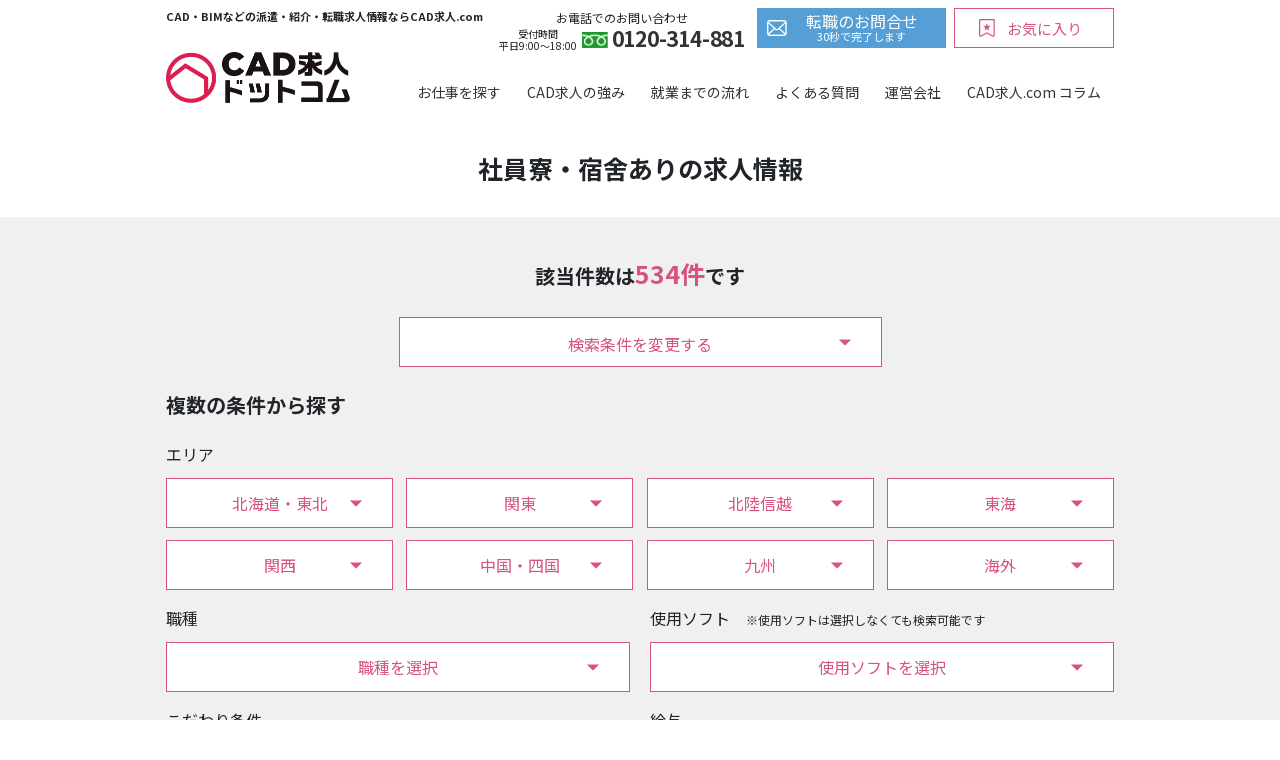

--- FILE ---
content_type: text/html; charset=UTF-8
request_url: https://www.cad-kyujin.com/jobs/condition/company-dormitory
body_size: 22709
content:
<!DOCTYPE html>
<html lang="ja">

<head>
    <meta charset="UTF-8">
    <meta name="viewport" content="width=device-width, initial-scale=1.0">
    <!-- Google Tag Manager -->
    <script>
        (function(w, d, s, l, i) {
            w[l] = w[l] || [];
            w[l].push({
                'gtm.start': new Date().getTime(),
                event: 'gtm.js'
            });
            var f = d.getElementsByTagName(s)[0],
                j = d.createElement(s),
                dl = l != 'dataLayer' ? '&l=' + l : '';
            j.async = true;
            j.src =
                'https://www.googletagmanager.com/gtm.js?id=' + i + dl;
            f.parentNode.insertBefore(j, f);
        })(window, document, 'script', 'dataLayer', 'GTM-NKJ475P');
    </script>
    <!-- End Google Tag Manager -->
	
	<!-- Google Tag Manager 2 LP -->
<script>(function(w,d,s,l,i){w[l]=w[l]||[];w[l].push({'gtm.start':
new Date().getTime(),event:'gtm.js'});var f=d.getElementsByTagName(s)[0],
j=d.createElement(s),dl=l!='dataLayer'?'&l='+l:'';j.async=true;j.src=
'https://www.googletagmanager.com/gtm.js?id='+i+dl;f.parentNode.insertBefore(j,f);
})(window,document,'script','dataLayer','GTM-TWZLM5R');</script>
<!-- End Google Tag Manager 2 LP -->

	
    <link href="https://fonts.googleapis.com/css2?family=Noto+Sans+JP:wght@400;700&display=swap" rel="stylesheet">
    <link href="https://fonts.googleapis.com/css2?family=Pacifico&display=swap" rel="stylesheet">
    <link rel="stylesheet" href="https://www.cad-kyujin.com/wp/wp-content/themes/cad-kyujin2021/public/src/styles/main.css?date=2025062711111">
    <script src="https://ajaxzip3.github.io/ajaxzip3.js" charset="UTF-8"></script>
    <script src="https://code.jquery.com/jquery-3.5.1.min.js" integrity="sha256-9/aliU8dGd2tb6OSsuzixeV4y/faTqgFtohetphbbj0=" crossorigin="anonymous"></script>
    <script defer src="https://www.cad-kyujin.com/wp/wp-content/themes/cad-kyujin2021/public/src/scripts/main.js?date=2023061495620"></script>
            <script defer src="https://www.cad-kyujin.com/wp/wp-content/themes/cad-kyujin2021/public/src/scripts/search.js?date=2023061495619"></script>
    <link rel="shortcut icon" href="https://www.cad-kyujin.com/wp/wp-content/themes/cad-kyujin2021/public/src/images/icon.ico">
    <meta name='robots' content='index, follow, max-image-preview:large, max-snippet:-1, max-video-preview:-1' />
	<style>img:is([sizes="auto" i], [sizes^="auto," i]) { contain-intrinsic-size: 3000px 1500px }</style>
	
	<!-- This site is optimized with the Yoast SEO plugin v24.9 - https://yoast.com/wordpress/plugins/seo/ -->
	<title>社員寮・宿舍あり 求人一覧 | CAD専門の転職サイト |【CAD求人.com】</title>
	<link rel="canonical" href="https://www.cad-kyujin.com/jobs/condition/company-dormitory" />
	<link rel="next" href="https://www.cad-kyujin.com/jobs/condition/company-dormitory/page/2" />
	<meta property="og:locale" content="ja_JP" />
	<meta property="og:type" content="article" />
	<meta property="og:title" content="社員寮・宿舍あり 求人一覧 | CAD専門の転職サイト |【CAD求人.com】" />
	<meta property="og:url" content="https://www.cad-kyujin.com/jobs/condition/company-dormitory" />
	<meta property="og:site_name" content="CAD専門の転職サイト |【CAD求人.com】" />
	<meta name="twitter:card" content="summary_large_image" />
	<script type="application/ld+json" class="yoast-schema-graph">{"@context":"https://schema.org","@graph":[{"@type":"CollectionPage","@id":"https://www.cad-kyujin.com/jobs/condition/company-dormitory","url":"https://www.cad-kyujin.com/jobs/condition/company-dormitory","name":"社員寮・宿舍あり 求人一覧 | CAD専門の転職サイト |【CAD求人.com】","isPartOf":{"@id":"https://www.cad-kyujin.com/#website"},"primaryImageOfPage":{"@id":"https://www.cad-kyujin.com/jobs/condition/company-dormitory#primaryimage"},"image":{"@id":"https://www.cad-kyujin.com/jobs/condition/company-dormitory#primaryimage"},"thumbnailUrl":"https://www.cad-kyujin.com/wp/wp-content/uploads/2025/11/pixta_90517864_M.jpg","breadcrumb":{"@id":"https://www.cad-kyujin.com/jobs/condition/company-dormitory#breadcrumb"},"inLanguage":"ja"},{"@type":"ImageObject","inLanguage":"ja","@id":"https://www.cad-kyujin.com/jobs/condition/company-dormitory#primaryimage","url":"https://www.cad-kyujin.com/wp/wp-content/uploads/2025/11/pixta_90517864_M.jpg","contentUrl":"https://www.cad-kyujin.com/wp/wp-content/uploads/2025/11/pixta_90517864_M.jpg","width":2000,"height":1125},{"@type":"BreadcrumbList","@id":"https://www.cad-kyujin.com/jobs/condition/company-dormitory#breadcrumb","itemListElement":[{"@type":"ListItem","position":1,"name":"ホーム","item":"https://www.cad-kyujin.com/"},{"@type":"ListItem","position":2,"name":"社員寮・宿舍あり"}]},{"@type":"WebSite","@id":"https://www.cad-kyujin.com/#website","url":"https://www.cad-kyujin.com/","name":"CAD専門の転職サイト |【CAD求人.com】","description":"CADに関する全国の求人をご紹介する転職サイトです。あなたにぴったりのお仕事を専任のコーディネーターがフルサポート。研修制度も各種ご用意、キャリアアップ、スキルアップを応援します。","potentialAction":[{"@type":"SearchAction","target":{"@type":"EntryPoint","urlTemplate":"https://www.cad-kyujin.com/?s={search_term_string}"},"query-input":{"@type":"PropertyValueSpecification","valueRequired":true,"valueName":"search_term_string"}}],"inLanguage":"ja"}]}</script>
	<!-- / Yoast SEO plugin. -->


<link rel="alternate" type="application/rss+xml" title="CAD専門の転職サイト |【CAD求人.com】 &raquo; 社員寮・宿舍あり こだわり条件 のフィード" href="https://www.cad-kyujin.com/jobs/condition/company-dormitory/feed" />
		<!-- This site uses the Google Analytics by MonsterInsights plugin v9.10.0 - Using Analytics tracking - https://www.monsterinsights.com/ -->
		<!-- Note: MonsterInsights is not currently configured on this site. The site owner needs to authenticate with Google Analytics in the MonsterInsights settings panel. -->
					<!-- No tracking code set -->
				<!-- / Google Analytics by MonsterInsights -->
		<script type="text/javascript">
/* <![CDATA[ */
window._wpemojiSettings = {"baseUrl":"https:\/\/s.w.org\/images\/core\/emoji\/16.0.1\/72x72\/","ext":".png","svgUrl":"https:\/\/s.w.org\/images\/core\/emoji\/16.0.1\/svg\/","svgExt":".svg","source":{"concatemoji":"https:\/\/www.cad-kyujin.com\/wp\/wp-includes\/js\/wp-emoji-release.min.js?ver=6.8.3"}};
/*! This file is auto-generated */
!function(s,n){var o,i,e;function c(e){try{var t={supportTests:e,timestamp:(new Date).valueOf()};sessionStorage.setItem(o,JSON.stringify(t))}catch(e){}}function p(e,t,n){e.clearRect(0,0,e.canvas.width,e.canvas.height),e.fillText(t,0,0);var t=new Uint32Array(e.getImageData(0,0,e.canvas.width,e.canvas.height).data),a=(e.clearRect(0,0,e.canvas.width,e.canvas.height),e.fillText(n,0,0),new Uint32Array(e.getImageData(0,0,e.canvas.width,e.canvas.height).data));return t.every(function(e,t){return e===a[t]})}function u(e,t){e.clearRect(0,0,e.canvas.width,e.canvas.height),e.fillText(t,0,0);for(var n=e.getImageData(16,16,1,1),a=0;a<n.data.length;a++)if(0!==n.data[a])return!1;return!0}function f(e,t,n,a){switch(t){case"flag":return n(e,"\ud83c\udff3\ufe0f\u200d\u26a7\ufe0f","\ud83c\udff3\ufe0f\u200b\u26a7\ufe0f")?!1:!n(e,"\ud83c\udde8\ud83c\uddf6","\ud83c\udde8\u200b\ud83c\uddf6")&&!n(e,"\ud83c\udff4\udb40\udc67\udb40\udc62\udb40\udc65\udb40\udc6e\udb40\udc67\udb40\udc7f","\ud83c\udff4\u200b\udb40\udc67\u200b\udb40\udc62\u200b\udb40\udc65\u200b\udb40\udc6e\u200b\udb40\udc67\u200b\udb40\udc7f");case"emoji":return!a(e,"\ud83e\udedf")}return!1}function g(e,t,n,a){var r="undefined"!=typeof WorkerGlobalScope&&self instanceof WorkerGlobalScope?new OffscreenCanvas(300,150):s.createElement("canvas"),o=r.getContext("2d",{willReadFrequently:!0}),i=(o.textBaseline="top",o.font="600 32px Arial",{});return e.forEach(function(e){i[e]=t(o,e,n,a)}),i}function t(e){var t=s.createElement("script");t.src=e,t.defer=!0,s.head.appendChild(t)}"undefined"!=typeof Promise&&(o="wpEmojiSettingsSupports",i=["flag","emoji"],n.supports={everything:!0,everythingExceptFlag:!0},e=new Promise(function(e){s.addEventListener("DOMContentLoaded",e,{once:!0})}),new Promise(function(t){var n=function(){try{var e=JSON.parse(sessionStorage.getItem(o));if("object"==typeof e&&"number"==typeof e.timestamp&&(new Date).valueOf()<e.timestamp+604800&&"object"==typeof e.supportTests)return e.supportTests}catch(e){}return null}();if(!n){if("undefined"!=typeof Worker&&"undefined"!=typeof OffscreenCanvas&&"undefined"!=typeof URL&&URL.createObjectURL&&"undefined"!=typeof Blob)try{var e="postMessage("+g.toString()+"("+[JSON.stringify(i),f.toString(),p.toString(),u.toString()].join(",")+"));",a=new Blob([e],{type:"text/javascript"}),r=new Worker(URL.createObjectURL(a),{name:"wpTestEmojiSupports"});return void(r.onmessage=function(e){c(n=e.data),r.terminate(),t(n)})}catch(e){}c(n=g(i,f,p,u))}t(n)}).then(function(e){for(var t in e)n.supports[t]=e[t],n.supports.everything=n.supports.everything&&n.supports[t],"flag"!==t&&(n.supports.everythingExceptFlag=n.supports.everythingExceptFlag&&n.supports[t]);n.supports.everythingExceptFlag=n.supports.everythingExceptFlag&&!n.supports.flag,n.DOMReady=!1,n.readyCallback=function(){n.DOMReady=!0}}).then(function(){return e}).then(function(){var e;n.supports.everything||(n.readyCallback(),(e=n.source||{}).concatemoji?t(e.concatemoji):e.wpemoji&&e.twemoji&&(t(e.twemoji),t(e.wpemoji)))}))}((window,document),window._wpemojiSettings);
/* ]]> */
</script>
<style id='wp-emoji-styles-inline-css' type='text/css'>

	img.wp-smiley, img.emoji {
		display: inline !important;
		border: none !important;
		box-shadow: none !important;
		height: 1em !important;
		width: 1em !important;
		margin: 0 0.07em !important;
		vertical-align: -0.1em !important;
		background: none !important;
		padding: 0 !important;
	}
</style>
<link rel='stylesheet' id='wp-block-library-css' href='https://www.cad-kyujin.com/wp/wp-includes/css/dist/block-library/style.min.css?ver=6.8.3' type='text/css' media='all' />
<style id='classic-theme-styles-inline-css' type='text/css'>
/*! This file is auto-generated */
.wp-block-button__link{color:#fff;background-color:#32373c;border-radius:9999px;box-shadow:none;text-decoration:none;padding:calc(.667em + 2px) calc(1.333em + 2px);font-size:1.125em}.wp-block-file__button{background:#32373c;color:#fff;text-decoration:none}
</style>
<style id='global-styles-inline-css' type='text/css'>
:root{--wp--preset--aspect-ratio--square: 1;--wp--preset--aspect-ratio--4-3: 4/3;--wp--preset--aspect-ratio--3-4: 3/4;--wp--preset--aspect-ratio--3-2: 3/2;--wp--preset--aspect-ratio--2-3: 2/3;--wp--preset--aspect-ratio--16-9: 16/9;--wp--preset--aspect-ratio--9-16: 9/16;--wp--preset--color--black: #000000;--wp--preset--color--cyan-bluish-gray: #abb8c3;--wp--preset--color--white: #ffffff;--wp--preset--color--pale-pink: #f78da7;--wp--preset--color--vivid-red: #cf2e2e;--wp--preset--color--luminous-vivid-orange: #ff6900;--wp--preset--color--luminous-vivid-amber: #fcb900;--wp--preset--color--light-green-cyan: #7bdcb5;--wp--preset--color--vivid-green-cyan: #00d084;--wp--preset--color--pale-cyan-blue: #8ed1fc;--wp--preset--color--vivid-cyan-blue: #0693e3;--wp--preset--color--vivid-purple: #9b51e0;--wp--preset--gradient--vivid-cyan-blue-to-vivid-purple: linear-gradient(135deg,rgba(6,147,227,1) 0%,rgb(155,81,224) 100%);--wp--preset--gradient--light-green-cyan-to-vivid-green-cyan: linear-gradient(135deg,rgb(122,220,180) 0%,rgb(0,208,130) 100%);--wp--preset--gradient--luminous-vivid-amber-to-luminous-vivid-orange: linear-gradient(135deg,rgba(252,185,0,1) 0%,rgba(255,105,0,1) 100%);--wp--preset--gradient--luminous-vivid-orange-to-vivid-red: linear-gradient(135deg,rgba(255,105,0,1) 0%,rgb(207,46,46) 100%);--wp--preset--gradient--very-light-gray-to-cyan-bluish-gray: linear-gradient(135deg,rgb(238,238,238) 0%,rgb(169,184,195) 100%);--wp--preset--gradient--cool-to-warm-spectrum: linear-gradient(135deg,rgb(74,234,220) 0%,rgb(151,120,209) 20%,rgb(207,42,186) 40%,rgb(238,44,130) 60%,rgb(251,105,98) 80%,rgb(254,248,76) 100%);--wp--preset--gradient--blush-light-purple: linear-gradient(135deg,rgb(255,206,236) 0%,rgb(152,150,240) 100%);--wp--preset--gradient--blush-bordeaux: linear-gradient(135deg,rgb(254,205,165) 0%,rgb(254,45,45) 50%,rgb(107,0,62) 100%);--wp--preset--gradient--luminous-dusk: linear-gradient(135deg,rgb(255,203,112) 0%,rgb(199,81,192) 50%,rgb(65,88,208) 100%);--wp--preset--gradient--pale-ocean: linear-gradient(135deg,rgb(255,245,203) 0%,rgb(182,227,212) 50%,rgb(51,167,181) 100%);--wp--preset--gradient--electric-grass: linear-gradient(135deg,rgb(202,248,128) 0%,rgb(113,206,126) 100%);--wp--preset--gradient--midnight: linear-gradient(135deg,rgb(2,3,129) 0%,rgb(40,116,252) 100%);--wp--preset--font-size--small: 13px;--wp--preset--font-size--medium: 20px;--wp--preset--font-size--large: 36px;--wp--preset--font-size--x-large: 42px;--wp--preset--spacing--20: 0.44rem;--wp--preset--spacing--30: 0.67rem;--wp--preset--spacing--40: 1rem;--wp--preset--spacing--50: 1.5rem;--wp--preset--spacing--60: 2.25rem;--wp--preset--spacing--70: 3.38rem;--wp--preset--spacing--80: 5.06rem;--wp--preset--shadow--natural: 6px 6px 9px rgba(0, 0, 0, 0.2);--wp--preset--shadow--deep: 12px 12px 50px rgba(0, 0, 0, 0.4);--wp--preset--shadow--sharp: 6px 6px 0px rgba(0, 0, 0, 0.2);--wp--preset--shadow--outlined: 6px 6px 0px -3px rgba(255, 255, 255, 1), 6px 6px rgba(0, 0, 0, 1);--wp--preset--shadow--crisp: 6px 6px 0px rgba(0, 0, 0, 1);}:where(.is-layout-flex){gap: 0.5em;}:where(.is-layout-grid){gap: 0.5em;}body .is-layout-flex{display: flex;}.is-layout-flex{flex-wrap: wrap;align-items: center;}.is-layout-flex > :is(*, div){margin: 0;}body .is-layout-grid{display: grid;}.is-layout-grid > :is(*, div){margin: 0;}:where(.wp-block-columns.is-layout-flex){gap: 2em;}:where(.wp-block-columns.is-layout-grid){gap: 2em;}:where(.wp-block-post-template.is-layout-flex){gap: 1.25em;}:where(.wp-block-post-template.is-layout-grid){gap: 1.25em;}.has-black-color{color: var(--wp--preset--color--black) !important;}.has-cyan-bluish-gray-color{color: var(--wp--preset--color--cyan-bluish-gray) !important;}.has-white-color{color: var(--wp--preset--color--white) !important;}.has-pale-pink-color{color: var(--wp--preset--color--pale-pink) !important;}.has-vivid-red-color{color: var(--wp--preset--color--vivid-red) !important;}.has-luminous-vivid-orange-color{color: var(--wp--preset--color--luminous-vivid-orange) !important;}.has-luminous-vivid-amber-color{color: var(--wp--preset--color--luminous-vivid-amber) !important;}.has-light-green-cyan-color{color: var(--wp--preset--color--light-green-cyan) !important;}.has-vivid-green-cyan-color{color: var(--wp--preset--color--vivid-green-cyan) !important;}.has-pale-cyan-blue-color{color: var(--wp--preset--color--pale-cyan-blue) !important;}.has-vivid-cyan-blue-color{color: var(--wp--preset--color--vivid-cyan-blue) !important;}.has-vivid-purple-color{color: var(--wp--preset--color--vivid-purple) !important;}.has-black-background-color{background-color: var(--wp--preset--color--black) !important;}.has-cyan-bluish-gray-background-color{background-color: var(--wp--preset--color--cyan-bluish-gray) !important;}.has-white-background-color{background-color: var(--wp--preset--color--white) !important;}.has-pale-pink-background-color{background-color: var(--wp--preset--color--pale-pink) !important;}.has-vivid-red-background-color{background-color: var(--wp--preset--color--vivid-red) !important;}.has-luminous-vivid-orange-background-color{background-color: var(--wp--preset--color--luminous-vivid-orange) !important;}.has-luminous-vivid-amber-background-color{background-color: var(--wp--preset--color--luminous-vivid-amber) !important;}.has-light-green-cyan-background-color{background-color: var(--wp--preset--color--light-green-cyan) !important;}.has-vivid-green-cyan-background-color{background-color: var(--wp--preset--color--vivid-green-cyan) !important;}.has-pale-cyan-blue-background-color{background-color: var(--wp--preset--color--pale-cyan-blue) !important;}.has-vivid-cyan-blue-background-color{background-color: var(--wp--preset--color--vivid-cyan-blue) !important;}.has-vivid-purple-background-color{background-color: var(--wp--preset--color--vivid-purple) !important;}.has-black-border-color{border-color: var(--wp--preset--color--black) !important;}.has-cyan-bluish-gray-border-color{border-color: var(--wp--preset--color--cyan-bluish-gray) !important;}.has-white-border-color{border-color: var(--wp--preset--color--white) !important;}.has-pale-pink-border-color{border-color: var(--wp--preset--color--pale-pink) !important;}.has-vivid-red-border-color{border-color: var(--wp--preset--color--vivid-red) !important;}.has-luminous-vivid-orange-border-color{border-color: var(--wp--preset--color--luminous-vivid-orange) !important;}.has-luminous-vivid-amber-border-color{border-color: var(--wp--preset--color--luminous-vivid-amber) !important;}.has-light-green-cyan-border-color{border-color: var(--wp--preset--color--light-green-cyan) !important;}.has-vivid-green-cyan-border-color{border-color: var(--wp--preset--color--vivid-green-cyan) !important;}.has-pale-cyan-blue-border-color{border-color: var(--wp--preset--color--pale-cyan-blue) !important;}.has-vivid-cyan-blue-border-color{border-color: var(--wp--preset--color--vivid-cyan-blue) !important;}.has-vivid-purple-border-color{border-color: var(--wp--preset--color--vivid-purple) !important;}.has-vivid-cyan-blue-to-vivid-purple-gradient-background{background: var(--wp--preset--gradient--vivid-cyan-blue-to-vivid-purple) !important;}.has-light-green-cyan-to-vivid-green-cyan-gradient-background{background: var(--wp--preset--gradient--light-green-cyan-to-vivid-green-cyan) !important;}.has-luminous-vivid-amber-to-luminous-vivid-orange-gradient-background{background: var(--wp--preset--gradient--luminous-vivid-amber-to-luminous-vivid-orange) !important;}.has-luminous-vivid-orange-to-vivid-red-gradient-background{background: var(--wp--preset--gradient--luminous-vivid-orange-to-vivid-red) !important;}.has-very-light-gray-to-cyan-bluish-gray-gradient-background{background: var(--wp--preset--gradient--very-light-gray-to-cyan-bluish-gray) !important;}.has-cool-to-warm-spectrum-gradient-background{background: var(--wp--preset--gradient--cool-to-warm-spectrum) !important;}.has-blush-light-purple-gradient-background{background: var(--wp--preset--gradient--blush-light-purple) !important;}.has-blush-bordeaux-gradient-background{background: var(--wp--preset--gradient--blush-bordeaux) !important;}.has-luminous-dusk-gradient-background{background: var(--wp--preset--gradient--luminous-dusk) !important;}.has-pale-ocean-gradient-background{background: var(--wp--preset--gradient--pale-ocean) !important;}.has-electric-grass-gradient-background{background: var(--wp--preset--gradient--electric-grass) !important;}.has-midnight-gradient-background{background: var(--wp--preset--gradient--midnight) !important;}.has-small-font-size{font-size: var(--wp--preset--font-size--small) !important;}.has-medium-font-size{font-size: var(--wp--preset--font-size--medium) !important;}.has-large-font-size{font-size: var(--wp--preset--font-size--large) !important;}.has-x-large-font-size{font-size: var(--wp--preset--font-size--x-large) !important;}
:where(.wp-block-post-template.is-layout-flex){gap: 1.25em;}:where(.wp-block-post-template.is-layout-grid){gap: 1.25em;}
:where(.wp-block-columns.is-layout-flex){gap: 2em;}:where(.wp-block-columns.is-layout-grid){gap: 2em;}
:root :where(.wp-block-pullquote){font-size: 1.5em;line-height: 1.6;}
</style>
<link rel='stylesheet' id='toc-screen-css' href='https://www.cad-kyujin.com/wp/wp-content/plugins/table-of-contents-plus/screen.min.css?ver=2411.1' type='text/css' media='all' />
<style id='toc-screen-inline-css' type='text/css'>
div#toc_container {width: 100%;}
</style>
<script type="text/javascript" src="https://www.cad-kyujin.com/wp/wp-includes/js/jquery/jquery.min.js?ver=3.7.1" id="jquery-core-js"></script>
<script type="text/javascript" src="https://www.cad-kyujin.com/wp/wp-includes/js/jquery/jquery-migrate.min.js?ver=3.4.1" id="jquery-migrate-js"></script>
<link rel="https://api.w.org/" href="https://www.cad-kyujin.com/wp-json/" /><link rel="alternate" title="JSON" type="application/json" href="https://www.cad-kyujin.com/wp-json/wp/v2/job_condition/225" /><link rel="EditURI" type="application/rsd+xml" title="RSD" href="https://www.cad-kyujin.com/wp/xmlrpc.php?rsd" />
<meta name="generator" content="WordPress 6.8.3" />
                <script>
                    var ajaxUrl = 'https://www.cad-kyujin.com/wp/wp-admin/admin-ajax.php';
                </script>
            <!-- Global site tag (gtag.js) - Google Analytics -->

    <script async src="https://www.googletagmanager.com/gtag/js?id=UA-293207-14"></script>
    <script>
        window.dataLayer = window.dataLayer || [];

        function gtag() {
            dataLayer.push(arguments);
        }
        gtag('js', new Date());
        gtag('config', 'UA-293207-14');
    </script>
    </head>

<body class="archive tax-job_condition term-company-dormitory term-225 wp-theme-cad-kyujin2021public">
        <header class="l-header">
    <!-- PC Header -->
    <div class="l-header__pc">
        <div class="l-container">
            <div class="l-header__pc-upper-row">
                <h1 class="l-header__pc-seo-text">CAD・BIMなどの派遣・紹介・転職求人情報ならCAD求人.com</h1>
                <div class="l-header__pc-conversion-items">
                    <div class="l-header__pc-tel">
                        <span class="l-header__pc-tel__sub-text">お電話でのお問い合わせ</span>
                        <div class="l-header__pc-tel__wrap-tel">
                            <p class="l-header__pc-tel__time">受付時間<br>平日9:00〜18:00</p>
                            <a href="tel:0120314881" class="l-header__pc-tel__number">0120-314-881</a>
                        </div>
                    </div>
                    <a href="https://www.cad-kyujin.com/job-inquiry" class="l-header__pc-contact"><span class="l-header__pc-contact__text --large">転職のお問合せ</span><span class="l-header__pc-contact__text --small">30秒で完了します</span></a>
                    <a href="https://www.cad-kyujin.com/favorite" class="l-header__pc-favorit">お気に入り</a>
                </div>
            </div>
            <div class="l-header__pc-under-row">
                <a href="https://www.cad-kyujin.com/"><img class="l-header__brand-logo" src="https://www.cad-kyujin.com/wp/wp-content/themes/cad-kyujin2021/public/src/images/logo_brand@2x.png" alt="CAD求人ドットコム"></a>
                <nav class="l-l-header__global-navigation c-global-navigation">
                    <ul class="c-global-navigation__list">
                        <li class="c-global-navigation__list-item"><a href="https://www.cad-kyujin.com/jobs">お仕事を探す</a></li>
                        <li class="c-global-navigation__list-item"><a href="https://www.cad-kyujin.com/strength">CAD求人の強み</a></li>
                        <li class="c-global-navigation__list-item"><a href="https://www.cad-kyujin.com/employment">就業までの流れ</a></li>
                        <li class="c-global-navigation__list-item"><a href="https://www.cad-kyujin.com/faq">よくある質問</a></li>
                        <li class="c-global-navigation__list-item"><a href="https://www.cad-kyujin.com/company">運営会社</a></li>
                        <li class="c-global-navigation__list-item"><a href="https://www.cad-kyujin.com/useful">CAD求人.com コラム</a></li>
                    </ul>
                </nav>
            </div>
        </div>
    </div>

        <!-- SP Header -->
    <div class="l-header__sp --short">
                <div class="l-header__sp-under-row">
            <a href="https://www.cad-kyujin.com/"><img class="l-header__sp-brand-logo-image" src="https://www.cad-kyujin.com/wp/wp-content/themes/cad-kyujin2021/public/src/images/logo_brand@2x.png" alt="CAD求人ドットコム"></a>
            <div class="l-header__sp-under-row__inner">
                <div class="l-header__sp-tel">
                    <span class="l-header__sp-tel__sub-text">お電話でのお問い合わせ</span>
                    <span class="l-header__sp-tel__sub-text">受付時間 平日9:00〜18:00</span>
                    <a href="tel:0120314881" class="l-header__sp-tel__number">0120-314-881</a>
                </div>
                <button class="l-header__sp-hamburger js-hamburger-menu">
                    <span></span>
                </button>
            </div>
        </div>
        <div class="l-header__sp-menu">
            <div class="l-header__sp-menu__inner">
                <ul class="c-global-navigation__sp__list">
                    <li class="c-global-navigation__sp__item"><a href="https://www.cad-kyujin.com/jobs">お仕事を探す</a></li>
                    <li class="c-global-navigation__sp__item"><a href="https://www.cad-kyujin.com/#features" class="js-sp-header-anchor-features">特集求人</a></li>
                    <li class="c-global-navigation__sp__item"><a href="https://www.cad-kyujin.com/strength">CAD求人の強み</a></li>
                    <li class="c-global-navigation__sp__item"><a href="https://www.cad-kyujin.com/employment">就業までの流れ</a></li>
                    <li class="c-global-navigation__sp__item"><a href="https://www.cad-kyujin.com/faq">よくある質問</a></li>
                    <li class="c-global-navigation__sp__item"><a href="https://www.cad-kyujin.com/useful">CAD求人.com コラム</a></li>
                </ul>
                <ul class="c-global-navigation__sp__list">
                    <li class="c-global-navigation__sp__item--white"><a class="c-global-navigation__sp__favorite" href="https://www.cad-kyujin.com/favorite">お気に入り</a></li>
                    <li class="c-global-navigation__sp__item--white"><a href="https://www.cad-kyujin.com/company">運営会社</a></li>
                    <li class="c-global-navigation__sp__item--white"><a href="https://www.cad-kyujin.com/privacy">個人情報保護方針</a></li>
                    <li class="c-global-navigation__sp__item--white"><a href="https://www.cad-kyujin.com/sitemap">サイトマップ</a></li>
                </ul>
                <div class="l-header__sp-easy-search c-easy-search">
                    <div class="l-container c-easy-search__inner">
                        <h2 class="c-easy-search__heading">CAD求人<br class="u-tab-hide">かんたん検索</h2>
                        <form action="https://www.cad-kyujin.com/" method="get">
                            <div class="c-easy-search__form-items">
                                <dl class="c-easy-search-item c-easy-search-item--primary">
                                    <dt class="c-easy-search-item__term">職種</dt>
                                    <dd class="c-easy-search-item__form">
                                        <div class="c-easy-search-item__wrap-select">
                                            <select  name='job_occupation' id='job_occupation' class='c-easy-search-item__select'>
	<option value=''>職種を選択</option>
	<option class="level-0" value="%e8%a8%ad%e5%82%99%e6%96%bd%e5%b7%a5%e7%ae%a1%e7%90%86%ef%bc%88%e7%a9%ba%e8%aa%bf%e3%83%bb%e8%a1%9b%e7%94%9f%ef%bc%89">設備施工管理（空調・衛生）</option>
	<option class="level-0" value="%e8%a8%ad%e5%82%99%e4%bf%9d%e5%ae%88%e7%ae%a1%e7%90%86">設備保守管理</option>
	<option class="level-0" value="%e5%9c%9f%e6%9c%a8%e6%96%bd%e5%b7%a5%e7%ae%a1%e7%90%86">土木施工管理</option>
	<option class="level-0" value="%e9%9b%bb%e6%b0%97%e6%96%bd%e5%b7%a5%e7%ae%a1%e7%90%86">電気施工管理</option>
	<option class="level-0" value="%e3%83%87%e3%82%b6%e3%82%a4%e3%83%b3%e9%96%a2%e9%80%a3">デザイン関連</option>
	<option class="level-0" value="%e3%83%97%e3%83%a9%e3%83%b3%e3%83%88%e9%96%a2%e9%80%a3%ef%bc%88%e3%81%9d%e3%81%ae%e4%bb%96%ef%bc%89">プラント関連（その他）</option>
	<option class="level-0" value="%e3%83%97%e3%83%a9%e3%83%b3%e3%83%88%e6%96%bd%e5%b7%a5%e7%ae%a1%e7%90%86">プラント施工管理</option>
	<option class="level-0" value="%e5%bb%ba%e7%af%89%e6%96%bd%e5%b7%a5%e7%ae%a1%e7%90%86">建築施工管理</option>
	<option class="level-0" value="%e7%a9%8d%e7%ae%97">積算</option>
	<option class="level-0" value="%e3%83%97%e3%83%a9%e3%83%b3%e3%83%88%e9%96%a2%e9%80%a3%ef%bc%88pm%e3%83%bbsv%ef%bc%89">プラント関連（PM・SV）</option>
	<option class="level-0" value="%e5%b7%a5%e4%ba%8b%e7%9b%a3%e7%90%86%e3%83%bb%e8%a8%ad%e8%a8%88%e7%9b%a3%e7%90%86">工事監理・設計監理</option>
	<option class="level-0" value="architecture-cad">建築CADオペレーター</option>
	<option class="level-0" value="equipment-working-diagram">設備施工図（空調・衛生）</option>
	<option class="level-0" value="architecture-design">建築設計</option>
	<option class="level-0" value="electric-cad">電気CADオペレーター</option>
	<option class="level-0" value="architecture-working-diagram">建築施工図</option>
	<option class="level-0" value="electric-design">電気設計</option>
	<option class="level-0" value="electric-working-diagram">電気施工図</option>
	<option class="level-0" value="civil-engineering-cad">土木CADオペレーター</option>
	<option class="level-0" value="civil-engineering-design">土木設計</option>
	<option class="level-0" value="machine-design">機械設計</option>
	<option class="level-0" value="equipment-cad">設備CADオペレーター</option>
	<option class="level-0" value="machine-cad">機械CADオペレーター</option>
	<option class="level-0" value="equipment-design">設備設計（空調・衛生）</option>
	<option class="level-0" value="instructor-cad-bim-cim">インストラクター（CAD・BIM・CIM）</option>
	<option class="level-0" value="bim-operator">BIMオペレーター</option>
	<option class="level-0" value="engineer">エンジニア育成・教育</option>
	<option class="level-0" value="cim-operator">CIMオペレーター</option>
	<option class="level-0" value="eigyou">営業</option>
	<option class="level-0" value="interior-coordinator">インテリアコーディネーター</option>
	<option class="level-0" value="other-cad">その他CAD</option>
	<option class="level-0" value="other">その他</option>
	<option class="level-0" value="jimu">事務・工務担当</option>
</select>
                                        </div>
                                    </dd>
                                </dl>
                                <dl class="c-easy-search-item c-easy-search-item--secondary">
                                    <dt class="c-easy-search-item__term">勤務地</dt>
                                    <dd class="c-easy-search-item__form">
                                        <div class="c-easy-search-item__wrap-select">
                                            <select  name='job_area' id='job_area' class='c-easy-search-item__select'>
	<option value=''>勤務地を選択</option>
	<option class="level-0" value="hokkaido_tohoku">北海道・東北エリア</option>
	<option class="level-0" value="hokkaido">北海道</option>
	<option class="level-0" value="sapporo-shi">札幌市内</option>
	<option class="level-0" value="hakodate-shi">函館市内</option>
	<option class="level-0" value="aomori-pref">青森県</option>
	<option class="level-0" value="iwate-pref">岩手県</option>
	<option class="level-0" value="miyagi-pref">宮城県</option>
	<option class="level-0" value="sendai-shi">仙台市内</option>
	<option class="level-0" value="akita-pref">秋田県</option>
	<option class="level-0" value="yamagata-pref">山形県</option>
	<option class="level-0" value="fukushima-pref">福島県</option>
	<option class="level-0" value="kanto">関東エリア</option>
	<option class="level-0" value="ibaraki-pref">茨城県</option>
	<option class="level-0" value="tochigi-pref">栃木県</option>
	<option class="level-0" value="gunma-pref">群馬県</option>
	<option class="level-0" value="saitama-pref">埼玉県</option>
	<option class="level-0" value="saitama-shi">さいたま市内</option>
	<option class="level-0" value="chiba-pref">千葉県</option>
	<option class="level-0" value="chiba-shi">千葉市内</option>
	<option class="level-0" value="tokyo">東京都</option>
	<option class="level-0" value="23-words-of-tokyo">東京23区内</option>
	<option class="level-0" value="kanagawa-pref">神奈川県</option>
	<option class="level-0" value="kawasaki-shi">川崎市内</option>
	<option class="level-0" value="yokohama-shi">横浜市内</option>
	<option class="level-0" value="sagamihara-shi">相模原市内</option>
	<option class="level-0" value="hokuriku_shinetsu">北信越エリア</option>
	<option class="level-0" value="nigata-pref">新潟県</option>
	<option class="level-0" value="nigata-shi">新潟市内</option>
	<option class="level-0" value="toyama-pref">富山県</option>
	<option class="level-0" value="ishikawa-pref">石川県</option>
	<option class="level-0" value="fukui-pref">福井県</option>
	<option class="level-0" value="yamanashi-pref">山梨県</option>
	<option class="level-0" value="nagano-pref">長野県</option>
	<option class="level-0" value="tokai">東海エリア</option>
	<option class="level-0" value="gifu-pref">岐阜県</option>
	<option class="level-0" value="shizuoka-pref">静岡県</option>
	<option class="level-0" value="shizuoka-shi">静岡市内</option>
	<option class="level-0" value="hamamatsu-shi">浜松市内</option>
	<option class="level-0" value="aichi-pref">愛知県</option>
	<option class="level-0" value="nagoya-shi">名古屋市内</option>
	<option class="level-0" value="mie-pref">三重県</option>
	<option class="level-0" value="kansai">関西エリア</option>
	<option class="level-0" value="shiga-pref">滋賀県</option>
	<option class="level-0" value="kyoto">京都府</option>
	<option class="level-0" value="kyoto-shi">京都市内</option>
	<option class="level-0" value="osaka">大阪府</option>
	<option class="level-0" value="osaka-shi">大阪市内</option>
	<option class="level-0" value="sakai-shi">堺市内</option>
	<option class="level-0" value="hyougo-pref">兵庫県</option>
	<option class="level-0" value="kobe-shi">神戸市内</option>
	<option class="level-0" value="nara-pref">奈良県</option>
	<option class="level-0" value="wakayama-pref">和歌山県</option>
	<option class="level-0" value="chugoku_shikoku">中国・四国エリア</option>
	<option class="level-0" value="tottori-pref">鳥取県</option>
	<option class="level-0" value="simane-pref">島根県</option>
	<option class="level-0" value="okayama-pref">岡山県</option>
	<option class="level-0" value="okayama-shi">岡山市内</option>
	<option class="level-0" value="hiroshima-pref">広島県</option>
	<option class="level-0" value="hiroshima-shi">広島市内</option>
	<option class="level-0" value="yamaguchi-pref">山口県</option>
	<option class="level-0" value="tokushima-pref">徳島県</option>
	<option class="level-0" value="ehime-pref">愛媛県</option>
	<option class="level-0" value="kagawa-pref">香川県</option>
	<option class="level-0" value="kochi-pref">高知県</option>
	<option class="level-0" value="kyushu">九州・沖縄エリア</option>
	<option class="level-0" value="fukuoka-pref">福岡県</option>
	<option class="level-0" value="fukuoka-shi">福岡市内</option>
	<option class="level-0" value="kitakyushu-shi">北九州市内</option>
	<option class="level-0" value="saga-pref">佐賀県</option>
	<option class="level-0" value="nagasaki-pref">長崎県</option>
	<option class="level-0" value="kumamoto-pref">熊本県</option>
	<option class="level-0" value="kumamoto-shi">熊本市内</option>
	<option class="level-0" value="oita-pref">大分県</option>
	<option class="level-0" value="miyazaki-pref">宮崎県</option>
	<option class="level-0" value="kagoshima-pref">鹿児島県</option>
	<option class="level-0" value="okinawa-pref">沖縄県</option>
	<option class="level-0" value="overseas">海外</option>
</select>
                                        </div>
                                    </dd>
                                </dl>
                                <dl class="c-easy-search-item c-easy-search-item--tertiary">
                                    <dt class="c-easy-search-item__term">使用ソフト</dt>
                                    <dd class="c-easy-search-item__form">
                                        <div class="c-easy-search-item__wrap-select">
                                            <select  name='job_software' id='job_software' class='c-easy-search-item__select'>
	<option value=''>ソフトを選択</option>
	<option class="level-0" value="adobe-illustrator">Adobe Illustrator</option>
	<option class="level-0" value="adobe-photoshop">Adobe Photoshop</option>
	<option class="level-0" value="archicad">ArchiCAD</option>
	<option class="level-0" value="excel">Excel</option>
	<option class="level-0" value="architrend">ARCHITREND</option>
	<option class="level-0" value="gloobe">GLOOBE</option>
	<option class="level-0" value="jw_cad">Jw_cad</option>
	<option class="level-0" value="autocad">AutoCAD</option>
	<option class="level-0" value="cadewa">CADEWA</option>
	<option class="level-0" value="navisworks">Navisworks</option>
	<option class="level-0" value="cadwell-tfas">CADWe&#8217;ll Tfas</option>
	<option class="level-0" value="powerpoint">PowerPoint</option>
	<option class="level-0" value="catia">CATIA</option>
	<option class="level-0" value="rebro">Rebro</option>
	<option class="level-0" value="revit">Revit</option>
	<option class="level-0" value="civil-3d">Civil 3D</option>
	<option class="level-0" value="dra-cad">DRA-CAD</option>
	<option class="level-0" value="rhinoceros">Rhinoceros</option>
	<option class="level-0" value="sketchup">SketchUp</option>
	<option class="level-0" value="solibri-model-checker">Solibri Model Checker</option>
	<option class="level-0" value="solidworks">SOLIDWORKS</option>
	<option class="level-0" value="tekla-structures">Tekla Structures</option>
	<option class="level-0" value="vectorworks">Vectorworks</option>
	<option class="level-0" value="v-nas">V-nas</option>
	<option class="level-0" value="word">Word</option>
	<option class="level-0" value="3ds-max">3ds Max</option>
	<option class="level-0" value="dekispart">デキスパート</option>
	<option class="level-0" value="ares">ARES</option>
	<option class="level-0" value="bricscad">BricsCAD</option>
	<option class="level-0" value="ijcad">IJCAD</option>
	<option class="level-0" value="othres">その他</option>
</select>
                                        </div>
                                    </dd>
                                </dl>
                            </div>
                            <div class="c-easy-search__button-wrap">
                                <input type="hidden" name="s" value="">
                                <input type="hidden" name="is_easy" value="true">
                                <button class="c-button--search c-button--search--short">求人を検索</button>
                            </div>
                        </form>
                    </div>
                </div>
                <div class="c-conversion__sp-items">
                    <div class="c-conversion__sp-items__inner">
                        <div class="c-conversion__sp-items-tel">
                            <span class="c-conversion__sp-items-tel__sub-text">お電話でのお問い合わせ</span>
                            <a href="tel:0120314881" class="c-conversion__sp-items-tel__number">0120-314-881</a>
                        </div>
                        <a href="https://www.cad-kyujin.com/job-inquiry" class="c-conversion__sp-contact"><span class="c-conversion__sp-contact__text --large">転職のお問合せ</span><span class="c-conversion__sp-contact__text --small">30秒で完了します</span></a>
                    </div>
                </div>
            </div>
        </div>
    </div>

</header>
    <!-- Google Tag Manager (noscript) -->
    <noscript><iframe src="https://www.googletagmanager.com/ns.html?id=GTM-NKJ475P" height="0" width="0" style="display:none;visibility:hidden"></iframe></noscript>
    <!-- End Google Tag Manager (noscript) -->
	
	<!-- Google Tag Manager (noscript) 2 LP -->
<noscript><iframe src="https://www.googletagmanager.com/ns.html?id=GTM-TWZLM5R"
height="0" width="0" style="display:none;visibility:hidden"></iframe></noscript>
<!-- End Google Tag Manager (noscript)  2 LP -->
<main id="archive-job">
    <article class="l-article">
        <header class="c-entry__title">
            <div class="l-container">
                <h1 class="c-entry__title__heading">社員寮・宿舍ありの求人情報</h1>
            </div>
        </header>

        <div class="c-search u-bg--gray">
            <div class="l-container">
                <div class="c-result-condition">
    <div class="c-result-condition__dls">
                                            </div>
    <p class="c-result-condition__number">該当件数は<span class="c-result-condition__number__strong">534件</span>です</p>
    <div class="c-result-condition__button-wrap">
        <button class="c-button--search-change" type="button" id="btnCange">検索条件を変更する</button>
    </div>
</div>
                <div class="c-search">
                    <h2 class="c-general-heading">複数の条件から探す</h2>
                    <form action="./" method="get">
    <div class="c-search__row">
        <div class="c-search__item --full">
            <p class="c-search__item__term">エリア</p>
            <!--open-area-x-->
            <ul class="c-search__item__input-items open-area">
                <li class="c-search__item__input-item tab-area1 --quarter --sp-half">
                    <span class="c-search__item__tab js-open-button1">北海道・東北</span>
                </li>
                <li class="c-search__item__input-item tab-area2 --quarter --sp-half">
                    <span class="c-search__item__tab js-open-button2">関東</span>
                </li>
                <li class="c-search__item__input-item tab-area3 --quarter --sp-half">
                    <span class="c-search__item__tab js-open-button3">北陸信越</span>
                </li>
                <li class="c-search__item__input-item tab-area4 --quarter --sp-half">
                    <span class="c-search__item__tab js-open-button4">東海</span>
                </li>
                <li class="c-search__item__input-item tab-area5 --quarter --sp-half">
                    <span class="c-search__item__tab js-open-button5">関西</span>
                </li>
                <li class="c-search__item__input-item tab-area6 --quarter --sp-half">
                    <span class="c-search__item__tab js-open-button6">中国・四国</span>
                </li>
                <li class="c-search__item__input-item tab-area7 --quarter --sp-half">
                    <span class="c-search__item__tab js-open-button7">九州</span>
                </li>
                <li class="c-search__item__input-item tab-area8 --quarter --sp-half">
                    <span class="c-search__item__tab js-open-button8">海外</span>
                </li>
                <li class="c-search__item__wrap-detail opened-area-1">
                    <div class="c-search-details" data-type="area" data-num="1">
                        <ul class="c-search-details__list">
                                                            <li class="c-search-details__item"><label><input class="c-search-details__checkbox" type="checkbox" name="job_area[]" value="hokkaido">北海道</label></li>
                                                            <li class="c-search-details__item"><label><input class="c-search-details__checkbox" type="checkbox" name="job_area[]" value="sapporo-shi">札幌市内</label></li>
                                                            <li class="c-search-details__item"><label><input class="c-search-details__checkbox" type="checkbox" name="job_area[]" value="hakodate-shi">函館市内</label></li>
                                                            <li class="c-search-details__item"><label><input class="c-search-details__checkbox" type="checkbox" name="job_area[]" value="aomori-pref">青森県</label></li>
                                                            <li class="c-search-details__item"><label><input class="c-search-details__checkbox" type="checkbox" name="job_area[]" value="iwate-pref">岩手県</label></li>
                                                            <li class="c-search-details__item"><label><input class="c-search-details__checkbox" type="checkbox" name="job_area[]" value="miyagi-pref">宮城県</label></li>
                                                            <li class="c-search-details__item"><label><input class="c-search-details__checkbox" type="checkbox" name="job_area[]" value="sendai-shi">仙台市内</label></li>
                                                            <li class="c-search-details__item"><label><input class="c-search-details__checkbox" type="checkbox" name="job_area[]" value="akita-pref">秋田県</label></li>
                                                            <li class="c-search-details__item"><label><input class="c-search-details__checkbox" type="checkbox" name="job_area[]" value="yamagata-pref">山形県</label></li>
                                                            <li class="c-search-details__item"><label><input class="c-search-details__checkbox" type="checkbox" name="job_area[]" value="fukushima-pref">福島県</label></li>
                                                    </ul>
                    </div>
                </li>
                <li class="c-search__item__wrap-detail opened-area-2">
                    <div class="c-search-details" data-type="area" data-num="2">
                        <ul class="c-search-details__list">
                                                            <li class="c-search-details__item"><label><input class="c-search-details__checkbox" type="checkbox" name="job_area[]" value="ibaraki-pref">茨城県</label></li>
                                                            <li class="c-search-details__item"><label><input class="c-search-details__checkbox" type="checkbox" name="job_area[]" value="tochigi-pref">栃木県</label></li>
                                                            <li class="c-search-details__item"><label><input class="c-search-details__checkbox" type="checkbox" name="job_area[]" value="gunma-pref">群馬県</label></li>
                                                            <li class="c-search-details__item"><label><input class="c-search-details__checkbox" type="checkbox" name="job_area[]" value="saitama-pref">埼玉県</label></li>
                                                            <li class="c-search-details__item"><label><input class="c-search-details__checkbox" type="checkbox" name="job_area[]" value="saitama-shi">さいたま市内</label></li>
                                                            <li class="c-search-details__item"><label><input class="c-search-details__checkbox" type="checkbox" name="job_area[]" value="chiba-pref">千葉県</label></li>
                                                            <li class="c-search-details__item"><label><input class="c-search-details__checkbox" type="checkbox" name="job_area[]" value="chiba-shi">千葉市内</label></li>
                                                            <li class="c-search-details__item"><label><input class="c-search-details__checkbox" type="checkbox" name="job_area[]" value="tokyo">東京都</label></li>
                                                            <li class="c-search-details__item"><label><input class="c-search-details__checkbox" type="checkbox" name="job_area[]" value="23-words-of-tokyo">東京23区内</label></li>
                                                            <li class="c-search-details__item"><label><input class="c-search-details__checkbox" type="checkbox" name="job_area[]" value="kanagawa-pref">神奈川県</label></li>
                                                            <li class="c-search-details__item"><label><input class="c-search-details__checkbox" type="checkbox" name="job_area[]" value="kawasaki-shi">川崎市内</label></li>
                                                            <li class="c-search-details__item"><label><input class="c-search-details__checkbox" type="checkbox" name="job_area[]" value="yokohama-shi">横浜市内</label></li>
                                                            <li class="c-search-details__item"><label><input class="c-search-details__checkbox" type="checkbox" name="job_area[]" value="sagamihara-shi">相模原市内</label></li>
                                                    </ul>
                    </div>
                </li>
                <li class="c-search__item__wrap-detail opened-area-3">
                    <div class="c-search-details" data-type="area" data-num="3">
                        <ul class="c-search-details__list">
                                                            <li class="c-search-details__item"><label><input class="c-search-details__checkbox" type="checkbox" name="job_area[]" value="nigata-pref">新潟県</label></li>
                                                            <li class="c-search-details__item"><label><input class="c-search-details__checkbox" type="checkbox" name="job_area[]" value="nigata-shi">新潟市内</label></li>
                                                            <li class="c-search-details__item"><label><input class="c-search-details__checkbox" type="checkbox" name="job_area[]" value="toyama-pref">富山県</label></li>
                                                            <li class="c-search-details__item"><label><input class="c-search-details__checkbox" type="checkbox" name="job_area[]" value="ishikawa-pref">石川県</label></li>
                                                            <li class="c-search-details__item"><label><input class="c-search-details__checkbox" type="checkbox" name="job_area[]" value="fukui-pref">福井県</label></li>
                                                            <li class="c-search-details__item"><label><input class="c-search-details__checkbox" type="checkbox" name="job_area[]" value="yamanashi-pref">山梨県</label></li>
                                                            <li class="c-search-details__item"><label><input class="c-search-details__checkbox" type="checkbox" name="job_area[]" value="nagano-pref">長野県</label></li>
                                                    </ul>
                    </div>
                </li>
                <li class="c-search__item__wrap-detail opened-area-4">
                    <div class="c-search-details" data-type="area" data-num="4">
                        <ul class="c-search-details__list">
                                                            <li class="c-search-details__item"><label><input class="c-search-details__checkbox" type="checkbox" name="job_area[]" value="gifu-pref">岐阜県</label></li>
                                                            <li class="c-search-details__item"><label><input class="c-search-details__checkbox" type="checkbox" name="job_area[]" value="shizuoka-pref">静岡県</label></li>
                                                            <li class="c-search-details__item"><label><input class="c-search-details__checkbox" type="checkbox" name="job_area[]" value="shizuoka-shi">静岡市内</label></li>
                                                            <li class="c-search-details__item"><label><input class="c-search-details__checkbox" type="checkbox" name="job_area[]" value="hamamatsu-shi">浜松市内</label></li>
                                                            <li class="c-search-details__item"><label><input class="c-search-details__checkbox" type="checkbox" name="job_area[]" value="aichi-pref">愛知県</label></li>
                                                            <li class="c-search-details__item"><label><input class="c-search-details__checkbox" type="checkbox" name="job_area[]" value="nagoya-shi">名古屋市内</label></li>
                                                            <li class="c-search-details__item"><label><input class="c-search-details__checkbox" type="checkbox" name="job_area[]" value="mie-pref">三重県</label></li>
                                                    </ul>
                    </div>
                </li>
                <li class="c-search__item__wrap-detail opened-area-5">
                    <div class="c-search-details" data-type="area" data-num="5">
                        <ul class="c-search-details__list">
                                                            <li class="c-search-details__item"><label><input class="c-search-details__checkbox" type="checkbox" name="job_area[]" value="shiga-pref">滋賀県</label></li>
                                                            <li class="c-search-details__item"><label><input class="c-search-details__checkbox" type="checkbox" name="job_area[]" value="kyoto">京都府</label></li>
                                                            <li class="c-search-details__item"><label><input class="c-search-details__checkbox" type="checkbox" name="job_area[]" value="kyoto-shi">京都市内</label></li>
                                                            <li class="c-search-details__item"><label><input class="c-search-details__checkbox" type="checkbox" name="job_area[]" value="osaka">大阪府</label></li>
                                                            <li class="c-search-details__item"><label><input class="c-search-details__checkbox" type="checkbox" name="job_area[]" value="osaka-shi">大阪市内</label></li>
                                                            <li class="c-search-details__item"><label><input class="c-search-details__checkbox" type="checkbox" name="job_area[]" value="sakai-shi">堺市内</label></li>
                                                            <li class="c-search-details__item"><label><input class="c-search-details__checkbox" type="checkbox" name="job_area[]" value="hyougo-pref">兵庫県</label></li>
                                                            <li class="c-search-details__item"><label><input class="c-search-details__checkbox" type="checkbox" name="job_area[]" value="kobe-shi">神戸市内</label></li>
                                                            <li class="c-search-details__item"><label><input class="c-search-details__checkbox" type="checkbox" name="job_area[]" value="nara-pref">奈良県</label></li>
                                                            <li class="c-search-details__item"><label><input class="c-search-details__checkbox" type="checkbox" name="job_area[]" value="wakayama-pref">和歌山県</label></li>
                                                    </ul>
                    </div>
                </li>
                <li class="c-search__item__wrap-detail opened-area-6">
                    <div class="c-search-details" data-type="area" data-num="6">
                        <ul class="c-search-details__list">
                                                            <li class="c-search-details__item"><label><input class="c-search-details__checkbox" type="checkbox" name="job_area[]" value="tottori-pref">鳥取県</label></li>
                                                            <li class="c-search-details__item"><label><input class="c-search-details__checkbox" type="checkbox" name="job_area[]" value="simane-pref">島根県</label></li>
                                                            <li class="c-search-details__item"><label><input class="c-search-details__checkbox" type="checkbox" name="job_area[]" value="okayama-pref">岡山県</label></li>
                                                            <li class="c-search-details__item"><label><input class="c-search-details__checkbox" type="checkbox" name="job_area[]" value="okayama-shi">岡山市内</label></li>
                                                            <li class="c-search-details__item"><label><input class="c-search-details__checkbox" type="checkbox" name="job_area[]" value="hiroshima-pref">広島県</label></li>
                                                            <li class="c-search-details__item"><label><input class="c-search-details__checkbox" type="checkbox" name="job_area[]" value="hiroshima-shi">広島市内</label></li>
                                                            <li class="c-search-details__item"><label><input class="c-search-details__checkbox" type="checkbox" name="job_area[]" value="yamaguchi-pref">山口県</label></li>
                                                            <li class="c-search-details__item"><label><input class="c-search-details__checkbox" type="checkbox" name="job_area[]" value="tokushima-pref">徳島県</label></li>
                                                            <li class="c-search-details__item"><label><input class="c-search-details__checkbox" type="checkbox" name="job_area[]" value="ehime-pref">愛媛県</label></li>
                                                            <li class="c-search-details__item"><label><input class="c-search-details__checkbox" type="checkbox" name="job_area[]" value="kagawa-pref">香川県</label></li>
                                                            <li class="c-search-details__item"><label><input class="c-search-details__checkbox" type="checkbox" name="job_area[]" value="kochi-pref">高知県</label></li>
                                                    </ul>
                    </div>
                </li>
                <li class="c-search__item__wrap-detail opened-area-7">
                    <div class="c-search-details" data-type="area" data-num="7">
                        <ul class="c-search-details__list">
                                                            <li class="c-search-details__item"><label><input class="c-search-details__checkbox" type="checkbox" name="job_area[]" value="fukuoka-pref">福岡県</label></li>
                                                            <li class="c-search-details__item"><label><input class="c-search-details__checkbox" type="checkbox" name="job_area[]" value="fukuoka-shi">福岡市内</label></li>
                                                            <li class="c-search-details__item"><label><input class="c-search-details__checkbox" type="checkbox" name="job_area[]" value="kitakyushu-shi">北九州市内</label></li>
                                                            <li class="c-search-details__item"><label><input class="c-search-details__checkbox" type="checkbox" name="job_area[]" value="saga-pref">佐賀県</label></li>
                                                            <li class="c-search-details__item"><label><input class="c-search-details__checkbox" type="checkbox" name="job_area[]" value="nagasaki-pref">長崎県</label></li>
                                                            <li class="c-search-details__item"><label><input class="c-search-details__checkbox" type="checkbox" name="job_area[]" value="kumamoto-pref">熊本県</label></li>
                                                            <li class="c-search-details__item"><label><input class="c-search-details__checkbox" type="checkbox" name="job_area[]" value="kumamoto-shi">熊本市内</label></li>
                                                            <li class="c-search-details__item"><label><input class="c-search-details__checkbox" type="checkbox" name="job_area[]" value="oita-pref">大分県</label></li>
                                                            <li class="c-search-details__item"><label><input class="c-search-details__checkbox" type="checkbox" name="job_area[]" value="miyazaki-pref">宮崎県</label></li>
                                                            <li class="c-search-details__item"><label><input class="c-search-details__checkbox" type="checkbox" name="job_area[]" value="kagoshima-pref">鹿児島県</label></li>
                                                            <li class="c-search-details__item"><label><input class="c-search-details__checkbox" type="checkbox" name="job_area[]" value="okinawa-pref">沖縄県</label></li>
                                                    </ul>
                    </div>
                </li>
                <li class="c-search__item__wrap-detail opened-area-8">
                    <div class="c-search-details" data-type="area" data-num="8">
                        <ul class="c-search-details__list">
                            <li class="c-search-details__item"><label><input class="c-search-details__checkbox" type="checkbox" name="job_area[]" value="海外">海外</label></li>
                        </ul>
                    </div>
                </li>
            </ul>
        </div>
    </div>
    <div class="c-search__row">
        <div class="c-search__item --full">
            <!--open-kind-x-->
            <ul class="c-search__item__input-items" id="listKind">
                <li class="c-search__item__input-item tab-kind1 --half --sp-full">
                    <p class="c-search__item__term">職種</p>
                    <span class="c-search__item__tab js-open-button9">職種を選択</span>
                </li>
                <li class="c-search__item__input-item tab-kind2 --half --sp-full --sp-under">
                    <p class="c-search__item__term">使用ソフト<span class="c-search__item__note">※使用ソフトは選択しなくても検索可能です</span></p>
                    <span class="c-search__item__tab js-open-button10">使用ソフトを選択</span>
                </li>
                <li class="c-search__item__wrap-detail opened-kind-1">
                    <div class="c-search-details --flex js-details-list" data-type="kind" data-num="1">
                        <ul class="c-search-details__list --single-colum">
                                                                                            <li class="c-search-details__item">建築</li>
                                                                    <li class="c-search-details__item --normal"><label><input class="c-search-details__checkbox" type="checkbox" name="job_occupation[]" value="architecture-cad">建築CADオペレーター</label></li>
                                                                    <li class="c-search-details__item --normal"><label><input class="c-search-details__checkbox" type="checkbox" name="job_occupation[]" value="architecture-design">建築設計</label></li>
                                                                    <li class="c-search-details__item --normal"><label><input class="c-search-details__checkbox" type="checkbox" name="job_occupation[]" value="architecture-working-diagram">建築施工図</label></li>
                                                                                                                            <li class="c-search-details__item">土木</li>
                                                                    <li class="c-search-details__item --normal"><label><input class="c-search-details__checkbox" type="checkbox" name="job_occupation[]" value="civil-engineering-cad">土木CADオペレーター</label></li>
                                                                    <li class="c-search-details__item --normal"><label><input class="c-search-details__checkbox" type="checkbox" name="job_occupation[]" value="civil-engineering-design">土木設計</label></li>
                                                                                                                                                                                                                    </ul>
                        <ul class="c-search-details__list --single-colum">
                                                                                                                                                            <li class="c-search-details__item">設備</li>
                                                                    <li class="c-search-details__item --normal"><label><input class="c-search-details__checkbox" type="checkbox" name="job_occupation[]" value="equipment-working-diagram">設備施工図（空調・衛生）</label></li>
                                                                    <li class="c-search-details__item --normal"><label><input class="c-search-details__checkbox" type="checkbox" name="job_occupation[]" value="equipment-cad">設備CADオペレーター</label></li>
                                                                    <li class="c-search-details__item --normal"><label><input class="c-search-details__checkbox" type="checkbox" name="job_occupation[]" value="equipment-design">設備設計（空調・衛生）</label></li>
                                                                                                                            <li class="c-search-details__item">電気</li>
                                                                    <li class="c-search-details__item --normal"><label><input class="c-search-details__checkbox" type="checkbox" name="job_occupation[]" value="electric-cad">電気CADオペレーター</label></li>
                                                                    <li class="c-search-details__item --normal"><label><input class="c-search-details__checkbox" type="checkbox" name="job_occupation[]" value="electric-design">電気設計</label></li>
                                                                    <li class="c-search-details__item --normal"><label><input class="c-search-details__checkbox" type="checkbox" name="job_occupation[]" value="electric-working-diagram">電気施工図</label></li>
                                                                                                                            <li class="c-search-details__item">機械</li>
                                                                    <li class="c-search-details__item --normal"><label><input class="c-search-details__checkbox" type="checkbox" name="job_occupation[]" value="machine-design">機械設計</label></li>
                                                                    <li class="c-search-details__item --normal"><label><input class="c-search-details__checkbox" type="checkbox" name="job_occupation[]" value="machine-cad">機械CADオペレーター</label></li>
                                                                                                                    </ul>
                        <ul class="c-search-details__list --single-colum">
                                                                                                                                                                                                                                                                                                <li class="c-search-details__item"><label><input class="c-search-details__checkbox" type="checkbox" name="job_occupation[]" value="instructor-cad-bim-cim">インストラクター（CAD・BIM・CIM）</label></li>
                                                                    <li class="c-search-details__item"><label><input class="c-search-details__checkbox" type="checkbox" name="job_occupation[]" value="bim-operator">BIMオペレーター</label></li>
                                                                    <li class="c-search-details__item"><label><input class="c-search-details__checkbox" type="checkbox" name="job_occupation[]" value="engineer">エンジニア育成・教育</label></li>
                                                                    <li class="c-search-details__item"><label><input class="c-search-details__checkbox" type="checkbox" name="job_occupation[]" value="cim-operator">CIMオペレーター</label></li>
                                                                    <li class="c-search-details__item"><label><input class="c-search-details__checkbox" type="checkbox" name="job_occupation[]" value="eigyou">営業</label></li>
                                                                    <li class="c-search-details__item"><label><input class="c-search-details__checkbox" type="checkbox" name="job_occupation[]" value="interior-coordinator">インテリアコーディネーター</label></li>
                                                                    <li class="c-search-details__item"><label><input class="c-search-details__checkbox" type="checkbox" name="job_occupation[]" value="other-cad">その他CAD</label></li>
                                                                    <li class="c-search-details__item"><label><input class="c-search-details__checkbox" type="checkbox" name="job_occupation[]" value="other">その他</label></li>
                                                                    <li class="c-search-details__item"><label><input class="c-search-details__checkbox" type="checkbox" name="job_occupation[]" value="jimu">事務・工務担当</label></li>
                                                                                    </ul>
                    </div>
                </li>
                <li class="c-search__item__wrap-detail opened-kind-2">
                    <div class="c-search-details --flex js-details-list" data-type="kind" data-num="2">
                        <ul class="c-search-details__list --three-colum">
                                                            <li class="c-search-details__item"><label><input class="c-search-details__checkbox" type="checkbox" name="job_software[]" value="adobe-illustrator">Adobe Illustrator</label></li>
                                                            <li class="c-search-details__item"><label><input class="c-search-details__checkbox" type="checkbox" name="job_software[]" value="adobe-photoshop">Adobe Photoshop</label></li>
                                                            <li class="c-search-details__item"><label><input class="c-search-details__checkbox" type="checkbox" name="job_software[]" value="archicad">ArchiCAD</label></li>
                                                            <li class="c-search-details__item"><label><input class="c-search-details__checkbox" type="checkbox" name="job_software[]" value="excel">Excel</label></li>
                                                            <li class="c-search-details__item"><label><input class="c-search-details__checkbox" type="checkbox" name="job_software[]" value="architrend">ARCHITREND</label></li>
                                                            <li class="c-search-details__item"><label><input class="c-search-details__checkbox" type="checkbox" name="job_software[]" value="gloobe">GLOOBE</label></li>
                                                            <li class="c-search-details__item"><label><input class="c-search-details__checkbox" type="checkbox" name="job_software[]" value="jw_cad">Jw_cad</label></li>
                                                            <li class="c-search-details__item"><label><input class="c-search-details__checkbox" type="checkbox" name="job_software[]" value="autocad">AutoCAD</label></li>
                                                            <li class="c-search-details__item"><label><input class="c-search-details__checkbox" type="checkbox" name="job_software[]" value="cadewa">CADEWA</label></li>
                                                            <li class="c-search-details__item"><label><input class="c-search-details__checkbox" type="checkbox" name="job_software[]" value="navisworks">Navisworks</label></li>
                                                            <li class="c-search-details__item"><label><input class="c-search-details__checkbox" type="checkbox" name="job_software[]" value="cadwell-tfas">CADWe'll Tfas</label></li>
                                                            <li class="c-search-details__item"><label><input class="c-search-details__checkbox" type="checkbox" name="job_software[]" value="powerpoint">PowerPoint</label></li>
                                                            <li class="c-search-details__item"><label><input class="c-search-details__checkbox" type="checkbox" name="job_software[]" value="catia">CATIA</label></li>
                                                            <li class="c-search-details__item"><label><input class="c-search-details__checkbox" type="checkbox" name="job_software[]" value="rebro">Rebro</label></li>
                                                            <li class="c-search-details__item"><label><input class="c-search-details__checkbox" type="checkbox" name="job_software[]" value="revit">Revit</label></li>
                                                            <li class="c-search-details__item"><label><input class="c-search-details__checkbox" type="checkbox" name="job_software[]" value="civil-3d">Civil 3D</label></li>
                                                            <li class="c-search-details__item"><label><input class="c-search-details__checkbox" type="checkbox" name="job_software[]" value="dra-cad">DRA-CAD</label></li>
                                                            <li class="c-search-details__item"><label><input class="c-search-details__checkbox" type="checkbox" name="job_software[]" value="rhinoceros">Rhinoceros</label></li>
                                                            <li class="c-search-details__item"><label><input class="c-search-details__checkbox" type="checkbox" name="job_software[]" value="sketchup">SketchUp</label></li>
                                                            <li class="c-search-details__item"><label><input class="c-search-details__checkbox" type="checkbox" name="job_software[]" value="solibri-model-checker">Solibri Model Checker</label></li>
                                                            <li class="c-search-details__item"><label><input class="c-search-details__checkbox" type="checkbox" name="job_software[]" value="solidworks">SOLIDWORKS</label></li>
                                                            <li class="c-search-details__item"><label><input class="c-search-details__checkbox" type="checkbox" name="job_software[]" value="tekla-structures">Tekla Structures</label></li>
                                                            <li class="c-search-details__item"><label><input class="c-search-details__checkbox" type="checkbox" name="job_software[]" value="vectorworks">Vectorworks</label></li>
                                                            <li class="c-search-details__item"><label><input class="c-search-details__checkbox" type="checkbox" name="job_software[]" value="v-nas">V-nas</label></li>
                                                            <li class="c-search-details__item"><label><input class="c-search-details__checkbox" type="checkbox" name="job_software[]" value="word">Word</label></li>
                                                            <li class="c-search-details__item"><label><input class="c-search-details__checkbox" type="checkbox" name="job_software[]" value="3ds-max">3ds Max</label></li>
                                                            <li class="c-search-details__item"><label><input class="c-search-details__checkbox" type="checkbox" name="job_software[]" value="dekispart">デキスパート</label></li>
                                                            <li class="c-search-details__item"><label><input class="c-search-details__checkbox" type="checkbox" name="job_software[]" value="ares">ARES</label></li>
                                                            <li class="c-search-details__item"><label><input class="c-search-details__checkbox" type="checkbox" name="job_software[]" value="bricscad">BricsCAD</label></li>
                                                            <li class="c-search-details__item"><label><input class="c-search-details__checkbox" type="checkbox" name="job_software[]" value="ijcad">IJCAD</label></li>
                                                            <li class="c-search-details__item"><label><input class="c-search-details__checkbox" type="checkbox" name="job_software[]" value="othres">その他</label></li>
                                                    </ul>
                    </div>
                </li>
            </ul>
        </div>
    </div>
    <div class="c-search__row">
        <div class="c-search__item --full">
            <!--open-particular-x-->
            <ul class="c-search__item__input-items" id="listParticular">
                <li class="c-search__item__input-item tab-particular1 --half --sp-full">
                    <p class="c-search__item__term">こだわり条件</p>
                    <span class="c-search__item__tab js-open-button11">こだわり条件を選択</span>
                </li>
                <li class="c-search__item__input-item --half --sp-full --sp-under">
                    <p class="c-search__item__term">給与</span></p>
                    <span class="c-search__item__tab js-open-button12">給与を選択</span>
                </li>
                <li class="c-search__item__wrap-detail opened-particular-1">
                    <div class="c-search-details --flex js-details-list" data-type="particular" data-num="1">
                        <ul class="c-search-details__list --three-colum">
                                                            <li class="c-search-details__item"><label><input class="c-search-details__checkbox" type="checkbox" name="job_condition[]" value="2030%e4%bb%a3%e6%b4%bb%e8%ba%8d">20~30代活躍</label></li>
                                                            <li class="c-search-details__item"><label><input class="c-search-details__checkbox" type="checkbox" name="job_condition[]" value="4050%e4%bb%a3%e6%b4%bb%e8%ba%8d">40~50代活躍</label></li>
                                                            <li class="c-search-details__item"><label><input class="c-search-details__checkbox" type="checkbox" name="job_condition[]" value="%e3%82%b7%e3%83%8b%e3%82%a260%e6%ad%b3%e4%bb%a5%e4%b8%8a%e5%bf%9c%e6%8f%b4">シニア(60歳以上)応援</label></li>
                                                            <li class="c-search-details__item"><label><input class="c-search-details__checkbox" type="checkbox" name="job_condition[]" value="%e3%83%96%e3%83%a9%e3%83%b3%e3%82%af%e3%83%bb%e5%be%a9%e8%81%b7ok">ブランク・復職OK</label></li>
                                                            <li class="c-search-details__item"><label><input class="c-search-details__checkbox" type="checkbox" name="job_condition[]" value="%e5%9c%b0%e5%85%83%ef%bd%a5%e5%9c%b0%e6%96%b9%e3%81%a7%e5%83%8d%e3%81%8f">地元･地方で働く</label></li>
                                                            <li class="c-search-details__item"><label><input class="c-search-details__checkbox" type="checkbox" name="job_condition[]" value="higher-income">高収入</label></li>
                                                            <li class="c-search-details__item"><label><input class="c-search-details__checkbox" type="checkbox" name="job_condition[]" value="bonus">賞与あり</label></li>
                                                            <li class="c-search-details__item"><label><input class="c-search-details__checkbox" type="checkbox" name="job_condition[]" value="advancement">昇給あり</label></li>
                                                            <li class="c-search-details__item"><label><input class="c-search-details__checkbox" type="checkbox" name="job_condition[]" value="homecoming-costs">帰省費あり</label></li>
                                                            <li class="c-search-details__item"><label><input class="c-search-details__checkbox" type="checkbox" name="job_condition[]" value="retirement-money">退職金あり</label></li>
                                                            <li class="c-search-details__item"><label><input class="c-search-details__checkbox" type="checkbox" name="job_condition[]" value="off-during-weekdays">平日休み</label></li>
                                                            <li class="c-search-details__item"><label><input class="c-search-details__checkbox" type="checkbox" name="job_condition[]" value="weekends-off">土日休み</label></li>
                                                            <li class="c-search-details__item"><label><input class="c-search-details__checkbox" type="checkbox" name="job_condition[]" value="weekends-and-holidays-off">土日祝休み</label></li>
                                                            <li class="c-search-details__item"><label><input class="c-search-details__checkbox" type="checkbox" name="job_condition[]" value="no-overtime-day">ノー残業デーあり</label></li>
                                                            <li class="c-search-details__item"><label><input class="c-search-details__checkbox" type="checkbox" name="job_condition[]" value="total-holidays-120-over">年間休日120日以上</label></li>
                                                            <li class="c-search-details__item"><label><input class="c-search-details__checkbox" type="checkbox" name="job_condition[]" value="home-teleworking">在宅勤務OK</label></li>
                                                            <li class="c-search-details__item"><label><input class="c-search-details__checkbox" type="checkbox" name="job_condition[]" value="transportaion-expenses">交通費支給</label></li>
                                                            <li class="c-search-details__item"><label><input class="c-search-details__checkbox" type="checkbox" name="job_condition[]" value="no-relocation">転勤なし</label></li>
                                                            <li class="c-search-details__item"><label><input class="c-search-details__checkbox" type="checkbox" name="job_condition[]" value="commute-by-car">車通勤可能</label></li>
                                                            <li class="c-search-details__item"><label><input class="c-search-details__checkbox" type="checkbox" name="job_condition[]" value="company-dormitory">社員寮・宿舍あり</label></li>
                                                            <li class="c-search-details__item"><label><input class="c-search-details__checkbox" type="checkbox" name="job_condition[]" value="work-locally">地元・地方で働く</label></li>
                                                            <li class="c-search-details__item"><label><input class="c-search-details__checkbox" type="checkbox" name="job_condition[]" value="work-in-tokyo">東京で働く</label></li>
                                                            <li class="c-search-details__item"><label><input class="c-search-details__checkbox" type="checkbox" name="job_condition[]" value="work-overseas">海外で働く</label></li>
                                                            <li class="c-search-details__item"><label><input class="c-search-details__checkbox" type="checkbox" name="job_condition[]" value="u-or-i-turn">U/Iターン応援</label></li>
                                                            <li class="c-search-details__item"><label><input class="c-search-details__checkbox" type="checkbox" name="job_condition[]" value="working-hours">就業時間相談OK</label></li>
                                                            <li class="c-search-details__item"><label><input class="c-search-details__checkbox" type="checkbox" name="job_condition[]" value="working-short-hours">時短勤務相談OK</label></li>
                                                            <li class="c-search-details__item"><label><input class="c-search-details__checkbox" type="checkbox" name="job_condition[]" value="hiring-multiple">複数名採用</label></li>
                                                            <li class="c-search-details__item"><label><input class="c-search-details__checkbox" type="checkbox" name="job_condition[]" value="foreign-owned-company">外資系企業</label></li>
                                                            <li class="c-search-details__item"><label><input class="c-search-details__checkbox" type="checkbox" name="job_condition[]" value="listed-company">上場企業</label></li>
                                                            <li class="c-search-details__item"><label><input class="c-search-details__checkbox" type="checkbox" name="job_condition[]" value="major-company">大手企業</label></li>
                                                            <li class="c-search-details__item"><label><input class="c-search-details__checkbox" type="checkbox" name="job_condition[]" value="time-honored-company">老舗企業</label></li>
                                                            <li class="c-search-details__item"><label><input class="c-search-details__checkbox" type="checkbox" name="job_condition[]" value="growth-company">成長企業</label></li>
                                                            <li class="c-search-details__item"><label><input class="c-search-details__checkbox" type="checkbox" name="job_condition[]" value="regardless-of-background">学歴不問</label></li>
                                                            <li class="c-search-details__item"><label><input class="c-search-details__checkbox" type="checkbox" name="job_condition[]" value="inexperienced">未経験歓迎</label></li>
                                                            <li class="c-search-details__item"><label><input class="c-search-details__checkbox" type="checkbox" name="job_condition[]" value="humanities-and-sciences">文系・理系OK</label></li>
                                                            <li class="c-search-details__item"><label><input class="c-search-details__checkbox" type="checkbox" name="job_condition[]" value="recent-university-graduates">新卒・第二新卒活躍</label></li>
                                                            <li class="c-search-details__item"><label><input class="c-search-details__checkbox" type="checkbox" name="job_condition[]" value="part-time-jobber">フリーター活躍</label></li>
                                                            <li class="c-search-details__item"><label><input class="c-search-details__checkbox" type="checkbox" name="job_condition[]" value="graduate-from-school">スクール卒活躍</label></li>
                                                            <li class="c-search-details__item"><label><input class="c-search-details__checkbox" type="checkbox" name="job_condition[]" value="blank">ブランク・復職</label></li>
                                                            <li class="c-search-details__item"><label><input class="c-search-details__checkbox" type="checkbox" name="job_condition[]" value="qualified-person">有資格者優遇</label></li>
                                                            <li class="c-search-details__item"><label><input class="c-search-details__checkbox" type="checkbox" name="job_condition[]" value="woman">女性活躍</label></li>
                                                            <li class="c-search-details__item"><label><input class="c-search-details__checkbox" type="checkbox" name="job_condition[]" value="close-station">駅チカ</label></li>
                                                            <li class="c-search-details__item"><label><input class="c-search-details__checkbox" type="checkbox" name="job_condition[]" value="no-overtime">残業少なめ</label></li>
                                                            <li class="c-search-details__item"><label><input class="c-search-details__checkbox" type="checkbox" name="job_condition[]" value="office-work">オフィス勤務</label></li>
                                                            <li class="c-search-details__item"><label><input class="c-search-details__checkbox" type="checkbox" name="job_condition[]" value="office-casual">オフィスカジュアル</label></li>
                                                            <li class="c-search-details__item"><label><input class="c-search-details__checkbox" type="checkbox" name="job_condition[]" value="focuse-cad-skill">CADスキル重視</label></li>
                                                            <li class="c-search-details__item"><label><input class="c-search-details__checkbox" type="checkbox" name="job_condition[]" value="unmentioned-cad-skill">CADスキル不問</label></li>
                                                            <li class="c-search-details__item"><label><input class="c-search-details__checkbox" type="checkbox" name="job_condition[]" value="jp-lang-pro-test-n2-over">日本語能力試験N2以上</label></li>
                                                            <li class="c-search-details__item"><label><input class="c-search-details__checkbox" type="checkbox" name="job_condition[]" value="jp-lang-pro-test-n3-over">日本語能力試験N3以上</label></li>
                                                            <li class="c-search-details__item"><label><input class="c-search-details__checkbox" type="checkbox" name="job_condition[]" value="overseas-engineer">海外エンジニア活躍</label></li>
                                                            <li class="c-search-details__item"><label><input class="c-search-details__checkbox" type="checkbox" name="job_condition[]" value="foreign-language">外国語を活かす</label></li>
                                                    </ul>
                    </div>
                </li>
                <li class="c-search__item__wrap-detail opened-salary-1">
                    <div class="c-search-details --flex js-details-list" data-type="salary" data-num="1">
                        <ul class="c-search-details__list --three-colum">
                                                            <li class="c-search-details__item"><label><input class="c-search-details__checkbox" type="checkbox" name="job_hope_salary[]" value="31%e4%b8%87%ef%bd%9e40%e4%b8%87">31万～40万</label></li>
                                                            <li class="c-search-details__item"><label><input class="c-search-details__checkbox" type="checkbox" name="job_hope_salary[]" value="41%e4%b8%87%ef%bd%9e50%e4%b8%87">41万～50万</label></li>
                                                            <li class="c-search-details__item"><label><input class="c-search-details__checkbox" type="checkbox" name="job_hope_salary[]" value="51%e4%b8%87%ef%bd%9e60%e4%b8%87">51万～60万</label></li>
                                                            <li class="c-search-details__item"><label><input class="c-search-details__checkbox" type="checkbox" name="job_hope_salary[]" value="61%e4%b8%87%ef%bd%9e">61万～</label></li>
                                                            <li class="c-search-details__item"><label><input class="c-search-details__checkbox" type="checkbox" name="job_hope_salary[]" value="%e6%99%82%e7%b5%a6%e5%88%b6">時給制</label></li>
                                                            <li class="c-search-details__item"><label><input class="c-search-details__checkbox" type="checkbox" name="job_hope_salary[]" value="%ef%bd%9e30%e4%b8%87">～30万</label></li>
                                                    </ul>
                    </div>
                </li>
            </ul>
        </div>
    </div>
    <div class="c-search__row">
        <div class="c-search__item --full">
            <!--open-particular-x-->
            <ul class="c-search__item__input-items">
                <li class="c-search__item__input-item --half --sp-full">
                    <p class="c-search__item__term">表示件数</p>
                    <div class="c-search__item__input-item__wrap-select">
                    <select name="showposts">
                                            <option value="10" >10件ずつ表示
                        </option>
                                            <option value="20" >20件ずつ表示
                        </option>
                                            <option value="50" >50件ずつ表示
                        </option>
                                            <option value="100" >100件ずつ表示
                        </option>
                                        </select>
                    </div>
                </li>
                <li class="c-search__item__input-item --half --sp-full --sp-under">
                    <p class="c-search__item__term">フリーワード</span></p>
                    <ul class="c-search__item__input-items">
                        <li class="c-search__item__input-item"><input type="text" name="s" placeholder="例）CADオペレーター 東京"></li>
                    </ul>
                </li>
            </ul>
        </div>
    </div>
    <div class="c-search__submit-wrap">
        <button type="submit" class="c-button--search c-button--search--medium">求人を検索</button>
    </div>
</form>
                </div>
            </div>
        </div>

        <div class="p-job-list --job-archive">
            <div class="l-container">
                <div class="c-job-items">
                                                                        <article class="c-job-item p-new-arrival__job-items__item">
    <header class="c-job-item__hedaer">
                    <h3 class="c-job-item__job-name">電気施工図（工場拡張工事）【西毛地域/社員寮あり/大型物件】</h3>
            </header>
    <div class="c-job-item__body">
        <div class="c-job-item__information">
            <div class="c-job-item__information__inner">
                <div class="c-job-item__image">
                                            <img width="469" height="311" src="https://www.cad-kyujin.com/wp/wp-content/uploads/2025/11/pixta_90517864_M-469x311.jpg" class="attachment-interview_single size-interview_single wp-post-image" alt="" decoding="async" fetchpriority="high" />                                    </div>
                <div class="c-job-item__table">
                    <table class="c-table">
                                                    <tr>
                                <th>職種</th>
                                <td>プラント関連（その他）<br>電気施工図</td>
                            </tr>
                                                <tr>
                            <th>CADソフト</th>
                            <td>CADWe'll Tfas<br>Excel<br>Word</td>
                            </tr>
                                                <tr>
                                <th>企業</th>
                                <td>電気工事会社</td>
                            </tr>
                                                <tr>
                                <th>勤務地</th>
                                <td>群馬県富岡市</td>
                            </tr>
                                                <tr>
                                <th>最寄駅</th>
                                <td>上州富岡駅（上信電鉄）</td>
                            </tr>
                                                <tr>
                                <th>勤務時間</th>
                                <td>8:00～17:00</td>
                            </tr>
                                                <tr>
                                <th>給与</th>
                                <td>月給263,652円～568,000円</td>
                            </tr>
                                            </table>
                                    </div>
            </div>
                                        <ul class="c-job-item__conditions">
                                            <li class="c-job-item__conditions__item"><a href="https://www.cad-kyujin.com/jobs/condition/2030%e4%bb%a3%e6%b4%bb%e8%ba%8d/">20~30代活躍</a></li>
                                            <li class="c-job-item__conditions__item"><a href="https://www.cad-kyujin.com/jobs/condition/4050%e4%bb%a3%e6%b4%bb%e8%ba%8d/">40~50代活躍</a></li>
                                            <li class="c-job-item__conditions__item"><a href="https://www.cad-kyujin.com/jobs/condition/focuse-cad-skill/">CADスキル重視</a></li>
                                            <li class="c-job-item__conditions__item"><a href="https://www.cad-kyujin.com/jobs/condition/weekends-and-holidays-off/">土日祝休み</a></li>
                                            <li class="c-job-item__conditions__item"><a href="https://www.cad-kyujin.com/jobs/condition/%e5%9c%b0%e5%85%83%ef%bd%a5%e5%9c%b0%e6%96%b9%e3%81%a7%e5%83%8d%e3%81%8f/">地元･地方で働く</a></li>
                                            <li class="c-job-item__conditions__item"><a href="https://www.cad-kyujin.com/jobs/condition/regardless-of-background/">学歴不問</a></li>
                                            <li class="c-job-item__conditions__item"><a href="https://www.cad-kyujin.com/jobs/condition/qualified-person/">有資格者優遇</a></li>
                                            <li class="c-job-item__conditions__item"><a href="https://www.cad-kyujin.com/jobs/condition/company-dormitory/">社員寮・宿舍あり</a></li>
                                            <li class="c-job-item__conditions__item"><a href="https://www.cad-kyujin.com/jobs/condition/commute-by-car/">車通勤可能</a></li>
                                            <li class="c-job-item__conditions__item"><a href="https://www.cad-kyujin.com/jobs/condition/higher-income/">高収入</a></li>
                                    </ul>
                    </div>
        <div class="c-job-item__conversion-item">
            <label class="c-job-item__favorit js-favorite-label">
                <input type="checkbox" class="c-job-item__favorit__checkbox" value="39618">
                <span class="c-job-item__favorit__label">お気に入り登録</span>
            </label>
            <a href="https://www.cad-kyujin.com/jobs/090604251121-04.html" class="c-job-item__show-detail">求人を見る</a>
                            <a href="https://www.cad-kyujin.com/entry?jobId=39618" class="c-button--entry c-button--entry--medium c-job-item__entry"><span class="c-button--entry__text --large">応募画面に進む</span><span class="c-button--entry__text --small">30秒で完了します</span></a>
                    </div>
    </div>
</article>                                                    <article class="c-job-item p-new-arrival__job-items__item">
    <header class="c-job-item__hedaer">
                    <h3 class="c-job-item__job-name">事務（共同住宅）【太白区＊アクセス便利＊長期就業もOK】</h3>
            </header>
    <div class="c-job-item__body">
        <div class="c-job-item__information">
            <div class="c-job-item__information__inner">
                <div class="c-job-item__image">
                                            <img width="469" height="311" src="https://www.cad-kyujin.com/wp/wp-content/uploads/2025/12/AdobeStock_1676898005-469x311.jpeg" class="attachment-interview_single size-interview_single wp-post-image" alt="" decoding="async" srcset="https://www.cad-kyujin.com/wp/wp-content/uploads/2025/12/AdobeStock_1676898005-469x311.jpeg 469w, https://www.cad-kyujin.com/wp/wp-content/uploads/2025/12/AdobeStock_1676898005-300x200.jpeg 300w" sizes="(max-width: 469px) 100vw, 469px" />                                    </div>
                <div class="c-job-item__table">
                    <table class="c-table">
                                                    <tr>
                                <th>職種</th>
                                <td>事務・工務担当</td>
                            </tr>
                                                <tr>
                            <th>CADソフト</th>
                            <td>Excel<br>Word<br>その他</td>
                            </tr>
                                                <tr>
                                <th>企業</th>
                                <td>ゼネコン</td>
                            </tr>
                                                <tr>
                                <th>勤務地</th>
                                <td>宮城県仙台市太白区</td>
                            </tr>
                                                <tr>
                                <th>最寄駅</th>
                                <td>富沢駅（仙台市営地下鉄南北線）</td>
                            </tr>
                                                <tr>
                                <th>勤務時間</th>
                                <td>8:00～17:00</td>
                            </tr>
                                                <tr>
                                <th>給与</th>
                                <td>時給1,106円～1,495円</td>
                            </tr>
                                            </table>
                                    </div>
            </div>
                                        <ul class="c-job-item__conditions">
                                            <li class="c-job-item__conditions__item"><a href="https://www.cad-kyujin.com/jobs/condition/2030%e4%bb%a3%e6%b4%bb%e8%ba%8d/">20~30代活躍</a></li>
                                            <li class="c-job-item__conditions__item"><a href="https://www.cad-kyujin.com/jobs/condition/4050%e4%bb%a3%e6%b4%bb%e8%ba%8d/">40~50代活躍</a></li>
                                            <li class="c-job-item__conditions__item"><a href="https://www.cad-kyujin.com/jobs/condition/office-casual/">オフィスカジュアル</a></li>
                                            <li class="c-job-item__conditions__item"><a href="https://www.cad-kyujin.com/jobs/condition/office-work/">オフィス勤務</a></li>
                                            <li class="c-job-item__conditions__item"><a href="https://www.cad-kyujin.com/jobs/condition/transportaion-expenses/">交通費支給</a></li>
                                            <li class="c-job-item__conditions__item"><a href="https://www.cad-kyujin.com/jobs/condition/weekends-and-holidays-off/">土日祝休み</a></li>
                                            <li class="c-job-item__conditions__item"><a href="https://www.cad-kyujin.com/jobs/condition/%e5%9c%b0%e5%85%83%ef%bd%a5%e5%9c%b0%e6%96%b9%e3%81%a7%e5%83%8d%e3%81%8f/">地元･地方で働く</a></li>
                                            <li class="c-job-item__conditions__item"><a href="https://www.cad-kyujin.com/jobs/condition/major-company/">大手企業</a></li>
                                            <li class="c-job-item__conditions__item"><a href="https://www.cad-kyujin.com/jobs/condition/woman/">女性活躍</a></li>
                                            <li class="c-job-item__conditions__item"><a href="https://www.cad-kyujin.com/jobs/condition/regardless-of-background/">学歴不問</a></li>
                                            <li class="c-job-item__conditions__item"><a href="https://www.cad-kyujin.com/jobs/condition/total-holidays-120-over/">年間休日120日以上</a></li>
                                            <li class="c-job-item__conditions__item"><a href="https://www.cad-kyujin.com/jobs/condition/company-dormitory/">社員寮・宿舍あり</a></li>
                                            <li class="c-job-item__conditions__item"><a href="https://www.cad-kyujin.com/jobs/condition/close-station/">駅チカ</a></li>
                                    </ul>
                    </div>
        <div class="c-job-item__conversion-item">
            <label class="c-job-item__favorit js-favorite-label">
                <input type="checkbox" class="c-job-item__favorit__checkbox" value="39584">
                <span class="c-job-item__favorit__label">お気に入り登録</span>
            </label>
            <a href="https://www.cad-kyujin.com/jobs/090609251205-06.html" class="c-job-item__show-detail">求人を見る</a>
                            <a href="https://www.cad-kyujin.com/entry?jobId=39584" class="c-button--entry c-button--entry--medium c-job-item__entry"><span class="c-button--entry__text --large">応募画面に進む</span><span class="c-button--entry__text --small">30秒で完了します</span></a>
                    </div>
    </div>
</article>                                                    <article class="c-job-item p-new-arrival__job-items__item">
    <header class="c-job-item__hedaer">
                    <h3 class="c-job-item__job-name">建築施工図（倉庫新築工事）【ひたちなか市/宿舎完備/大型プロジェクト】</h3>
            </header>
    <div class="c-job-item__body">
        <div class="c-job-item__information">
            <div class="c-job-item__information__inner">
                <div class="c-job-item__image">
                                            <img width="469" height="311" src="https://www.cad-kyujin.com/wp/wp-content/uploads/2025/04/5206477_M-1-469x311.jpg" class="attachment-interview_single size-interview_single wp-post-image" alt="CADオペレーターに将来性はあるのか？｜AIとの関係性から具体的なキャリアパスまで解説！" decoding="async" srcset="https://www.cad-kyujin.com/wp/wp-content/uploads/2025/04/5206477_M-1-469x311.jpg 469w, https://www.cad-kyujin.com/wp/wp-content/uploads/2025/04/5206477_M-1-300x200.jpg 300w, https://www.cad-kyujin.com/wp/wp-content/uploads/2025/04/5206477_M-1-1024x682.jpg 1024w" sizes="(max-width: 469px) 100vw, 469px" />                                    </div>
                <div class="c-job-item__table">
                    <table class="c-table">
                                                    <tr>
                                <th>職種</th>
                                <td>建築施工図</td>
                            </tr>
                                                <tr>
                            <th>CADソフト</th>
                            <td>AutoCAD<br>Excel<br>Word</td>
                            </tr>
                                                <tr>
                                <th>企業</th>
                                <td>準大手ゼネコン</td>
                            </tr>
                                                <tr>
                                <th>勤務地</th>
                                <td>茨城県ひたちなか市</td>
                            </tr>
                                                                        <tr>
                                <th>勤務時間</th>
                                <td>8:00～17:00</td>
                            </tr>
                                                <tr>
                                <th>給与</th>
                                <td>月給304,826円～765,000円</td>
                            </tr>
                                            </table>
                                    </div>
            </div>
                                        <ul class="c-job-item__conditions">
                                            <li class="c-job-item__conditions__item"><a href="https://www.cad-kyujin.com/jobs/condition/2030%e4%bb%a3%e6%b4%bb%e8%ba%8d/">20~30代活躍</a></li>
                                            <li class="c-job-item__conditions__item"><a href="https://www.cad-kyujin.com/jobs/condition/4050%e4%bb%a3%e6%b4%bb%e8%ba%8d/">40~50代活躍</a></li>
                                            <li class="c-job-item__conditions__item"><a href="https://www.cad-kyujin.com/jobs/condition/focuse-cad-skill/">CADスキル重視</a></li>
                                            <li class="c-job-item__conditions__item"><a href="https://www.cad-kyujin.com/jobs/condition/listed-company/">上場企業</a></li>
                                            <li class="c-job-item__conditions__item"><a href="https://www.cad-kyujin.com/jobs/condition/weekends-and-holidays-off/">土日祝休み</a></li>
                                            <li class="c-job-item__conditions__item"><a href="https://www.cad-kyujin.com/jobs/condition/%e5%9c%b0%e5%85%83%ef%bd%a5%e5%9c%b0%e6%96%b9%e3%81%a7%e5%83%8d%e3%81%8f/">地元･地方で働く</a></li>
                                            <li class="c-job-item__conditions__item"><a href="https://www.cad-kyujin.com/jobs/condition/major-company/">大手企業</a></li>
                                            <li class="c-job-item__conditions__item"><a href="https://www.cad-kyujin.com/jobs/condition/regardless-of-background/">学歴不問</a></li>
                                            <li class="c-job-item__conditions__item"><a href="https://www.cad-kyujin.com/jobs/condition/qualified-person/">有資格者優遇</a></li>
                                            <li class="c-job-item__conditions__item"><a href="https://www.cad-kyujin.com/jobs/condition/company-dormitory/">社員寮・宿舍あり</a></li>
                                            <li class="c-job-item__conditions__item"><a href="https://www.cad-kyujin.com/jobs/condition/commute-by-car/">車通勤可能</a></li>
                                            <li class="c-job-item__conditions__item"><a href="https://www.cad-kyujin.com/jobs/condition/higher-income/">高収入</a></li>
                                    </ul>
                    </div>
        <div class="c-job-item__conversion-item">
            <label class="c-job-item__favorit js-favorite-label">
                <input type="checkbox" class="c-job-item__favorit__checkbox" value="39580">
                <span class="c-job-item__favorit__label">お気に入り登録</span>
            </label>
            <a href="https://www.cad-kyujin.com/jobs/090601251120-02.html" class="c-job-item__show-detail">求人を見る</a>
                            <a href="https://www.cad-kyujin.com/entry?jobId=39580" class="c-button--entry c-button--entry--medium c-job-item__entry"><span class="c-button--entry__text --large">応募画面に進む</span><span class="c-button--entry__text --small">30秒で完了します</span></a>
                    </div>
    </div>
</article>                                                    <article class="c-job-item p-new-arrival__job-items__item">
    <header class="c-job-item__hedaer">
                    <h3 class="c-job-item__job-name">事務（工場/新築）【中通りの大型PJ/社宅完備/長期就業可能】</h3>
            </header>
    <div class="c-job-item__body">
        <div class="c-job-item__information">
            <div class="c-job-item__information__inner">
                <div class="c-job-item__image">
                                            <img width="469" height="311" src="https://www.cad-kyujin.com/wp/wp-content/uploads/2025/12/AdobeStock_567306411-469x311.jpeg" class="attachment-interview_single size-interview_single wp-post-image" alt="" decoding="async" loading="lazy" srcset="https://www.cad-kyujin.com/wp/wp-content/uploads/2025/12/AdobeStock_567306411-469x311.jpeg 469w, https://www.cad-kyujin.com/wp/wp-content/uploads/2025/12/AdobeStock_567306411-300x200.jpeg 300w" sizes="auto, (max-width: 469px) 100vw, 469px" />                                    </div>
                <div class="c-job-item__table">
                    <table class="c-table">
                                                    <tr>
                                <th>職種</th>
                                <td>プラント関連（その他）<br>事務・工務担当</td>
                            </tr>
                                                <tr>
                            <th>CADソフト</th>
                            <td>Excel<br>Word</td>
                            </tr>
                                                <tr>
                                <th>企業</th>
                                <td>スーパーゼネコン</td>
                            </tr>
                                                <tr>
                                <th>勤務地</th>
                                <td>福島県白河市</td>
                            </tr>
                                                                        <tr>
                                <th>勤務時間</th>
                                <td>8:00～17:00</td>
                            </tr>
                                                <tr>
                                <th>給与</th>
                                <td>時給1,106円～1,495円</td>
                            </tr>
                                            </table>
                                    </div>
            </div>
                                        <ul class="c-job-item__conditions">
                                            <li class="c-job-item__conditions__item"><a href="https://www.cad-kyujin.com/jobs/condition/office-casual/">オフィスカジュアル</a></li>
                                            <li class="c-job-item__conditions__item"><a href="https://www.cad-kyujin.com/jobs/condition/listed-company/">上場企業</a></li>
                                            <li class="c-job-item__conditions__item"><a href="https://www.cad-kyujin.com/jobs/condition/transportaion-expenses/">交通費支給</a></li>
                                            <li class="c-job-item__conditions__item"><a href="https://www.cad-kyujin.com/jobs/condition/weekends-and-holidays-off/">土日祝休み</a></li>
                                            <li class="c-job-item__conditions__item"><a href="https://www.cad-kyujin.com/jobs/condition/%e5%9c%b0%e5%85%83%ef%bd%a5%e5%9c%b0%e6%96%b9%e3%81%a7%e5%83%8d%e3%81%8f/">地元･地方で働く</a></li>
                                            <li class="c-job-item__conditions__item"><a href="https://www.cad-kyujin.com/jobs/condition/major-company/">大手企業</a></li>
                                            <li class="c-job-item__conditions__item"><a href="https://www.cad-kyujin.com/jobs/condition/woman/">女性活躍</a></li>
                                            <li class="c-job-item__conditions__item"><a href="https://www.cad-kyujin.com/jobs/condition/regardless-of-background/">学歴不問</a></li>
                                            <li class="c-job-item__conditions__item"><a href="https://www.cad-kyujin.com/jobs/condition/total-holidays-120-over/">年間休日120日以上</a></li>
                                            <li class="c-job-item__conditions__item"><a href="https://www.cad-kyujin.com/jobs/condition/company-dormitory/">社員寮・宿舍あり</a></li>
                                            <li class="c-job-item__conditions__item"><a href="https://www.cad-kyujin.com/jobs/condition/commute-by-car/">車通勤可能</a></li>
                                    </ul>
                    </div>
        <div class="c-job-item__conversion-item">
            <label class="c-job-item__favorit js-favorite-label">
                <input type="checkbox" class="c-job-item__favorit__checkbox" value="39570">
                <span class="c-job-item__favorit__label">お気に入り登録</span>
            </label>
            <a href="https://www.cad-kyujin.com/jobs/090609251117-01.html" class="c-job-item__show-detail">求人を見る</a>
                            <a href="https://www.cad-kyujin.com/entry?jobId=39570" class="c-button--entry c-button--entry--medium c-job-item__entry"><span class="c-button--entry__text --large">応募画面に進む</span><span class="c-button--entry__text --small">30秒で完了します</span></a>
                    </div>
    </div>
</article>                                                    <article class="c-job-item p-new-arrival__job-items__item">
    <header class="c-job-item__hedaer">
                    <h3 class="c-job-item__job-name">施工図作成｜JWW図面｜庁舎（鉄筋コンクリート造）【ゼネコンの公共工事｜寮完備｜名古屋市港区】</h3>
            </header>
    <div class="c-job-item__body">
        <div class="c-job-item__information">
            <div class="c-job-item__information__inner">
                <div class="c-job-item__image">
                                            <img width="469" height="311" src="https://www.cad-kyujin.com/wp/wp-content/uploads/2025/12/AdobeStock_566423381-469x311.jpeg" class="attachment-interview_single size-interview_single wp-post-image" alt="" decoding="async" loading="lazy" srcset="https://www.cad-kyujin.com/wp/wp-content/uploads/2025/12/AdobeStock_566423381-469x311.jpeg 469w, https://www.cad-kyujin.com/wp/wp-content/uploads/2025/12/AdobeStock_566423381-300x200.jpeg 300w" sizes="auto, (max-width: 469px) 100vw, 469px" />                                    </div>
                <div class="c-job-item__table">
                    <table class="c-table">
                                                    <tr>
                                <th>職種</th>
                                <td>建築施工図</td>
                            </tr>
                                                <tr>
                            <th>CADソフト</th>
                            <td>Excel<br>Jw_cad<br>Word</td>
                            </tr>
                                                <tr>
                                <th>企業</th>
                                <td>ゼネコン</td>
                            </tr>
                                                <tr>
                                <th>勤務地</th>
                                <td>愛知県名古屋市港区</td>
                            </tr>
                                                                        <tr>
                                <th>勤務時間</th>
                                <td>8:00～17:00</td>
                            </tr>
                                                <tr>
                                <th>給与</th>
                                <td>月給304,826円～765,000円</td>
                            </tr>
                                            </table>
                                    </div>
            </div>
                                        <ul class="c-job-item__conditions">
                                            <li class="c-job-item__conditions__item"><a href="https://www.cad-kyujin.com/jobs/condition/focuse-cad-skill/">CADスキル重視</a></li>
                                            <li class="c-job-item__conditions__item"><a href="https://www.cad-kyujin.com/jobs/condition/listed-company/">上場企業</a></li>
                                            <li class="c-job-item__conditions__item"><a href="https://www.cad-kyujin.com/jobs/condition/weekends-and-holidays-off/">土日祝休み</a></li>
                                            <li class="c-job-item__conditions__item"><a href="https://www.cad-kyujin.com/jobs/condition/%e5%9c%b0%e5%85%83%ef%bd%a5%e5%9c%b0%e6%96%b9%e3%81%a7%e5%83%8d%e3%81%8f/">地元･地方で働く</a></li>
                                            <li class="c-job-item__conditions__item"><a href="https://www.cad-kyujin.com/jobs/condition/major-company/">大手企業</a></li>
                                            <li class="c-job-item__conditions__item"><a href="https://www.cad-kyujin.com/jobs/condition/regardless-of-background/">学歴不問</a></li>
                                            <li class="c-job-item__conditions__item"><a href="https://www.cad-kyujin.com/jobs/condition/qualified-person/">有資格者優遇</a></li>
                                            <li class="c-job-item__conditions__item"><a href="https://www.cad-kyujin.com/jobs/condition/company-dormitory/">社員寮・宿舍あり</a></li>
                                            <li class="c-job-item__conditions__item"><a href="https://www.cad-kyujin.com/jobs/condition/commute-by-car/">車通勤可能</a></li>
                                            <li class="c-job-item__conditions__item"><a href="https://www.cad-kyujin.com/jobs/condition/higher-income/">高収入</a></li>
                                    </ul>
                    </div>
        <div class="c-job-item__conversion-item">
            <label class="c-job-item__favorit js-favorite-label">
                <input type="checkbox" class="c-job-item__favorit__checkbox" value="39501">
                <span class="c-job-item__favorit__label">お気に入り登録</span>
            </label>
            <a href="https://www.cad-kyujin.com/jobs/090601251107-01.html" class="c-job-item__show-detail">求人を見る</a>
                            <a href="https://www.cad-kyujin.com/entry?jobId=39501" class="c-button--entry c-button--entry--medium c-job-item__entry"><span class="c-button--entry__text --large">応募画面に進む</span><span class="c-button--entry__text --small">30秒で完了します</span></a>
                    </div>
    </div>
</article>                                                    <article class="c-job-item p-new-arrival__job-items__item">
    <header class="c-job-item__hedaer">
                    <h3 class="c-job-item__job-name">設計｜正社員（住宅の機械設備）【大阪市中央区／年収1100万も／図面業務に打ち込める環境】</h3>
            </header>
    <div class="c-job-item__body">
        <div class="c-job-item__information">
            <div class="c-job-item__information__inner">
                <div class="c-job-item__image">
                                            <img width="469" height="311" src="https://www.cad-kyujin.com/wp/wp-content/uploads/2024/06/AdobeStock_171279521-scaled-1-469x311.jpeg" class="attachment-interview_single size-interview_single wp-post-image" alt="" decoding="async" loading="lazy" srcset="https://www.cad-kyujin.com/wp/wp-content/uploads/2024/06/AdobeStock_171279521-scaled-1-469x311.jpeg 469w, https://www.cad-kyujin.com/wp/wp-content/uploads/2024/06/AdobeStock_171279521-scaled-1-300x200.jpeg 300w" sizes="auto, (max-width: 469px) 100vw, 469px" />                                    </div>
                <div class="c-job-item__table">
                    <table class="c-table">
                                                    <tr>
                                <th>職種</th>
                                <td>設備設計（空調・衛生）</td>
                            </tr>
                                                <tr>
                            <th>CADソフト</th>
                            <td>Excel<br>Word</td>
                            </tr>
                                                <tr>
                                <th>企業</th>
                                <td>株式会社長谷工コーポレーション</td>
                            </tr>
                                                <tr>
                                <th>勤務地</th>
                                <td>大阪府大阪市中央区</td>
                            </tr>
                                                <tr>
                                <th>最寄駅</th>
                                <td>北浜駅（大阪メトロ堺筋線）</td>
                            </tr>
                                                <tr>
                                <th>勤務時間</th>
                                <td>8:30～17:00<br />
休憩時間　60分<br />
所定労働時間　7.5時間</td>
                            </tr>
                                                <tr>
                                <th>給与</th>
                                <td>月給320,000円～</td>
                            </tr>
                                            </table>
                                    </div>
            </div>
                                        <ul class="c-job-item__conditions">
                                            <li class="c-job-item__conditions__item"><a href="https://www.cad-kyujin.com/jobs/condition/u-or-i-turn/">U/Iターン応援</a></li>
                                            <li class="c-job-item__conditions__item"><a href="https://www.cad-kyujin.com/jobs/condition/office-work/">オフィス勤務</a></li>
                                            <li class="c-job-item__conditions__item"><a href="https://www.cad-kyujin.com/jobs/condition/listed-company/">上場企業</a></li>
                                            <li class="c-job-item__conditions__item"><a href="https://www.cad-kyujin.com/jobs/condition/weekends-and-holidays-off/">土日祝休み</a></li>
                                            <li class="c-job-item__conditions__item"><a href="https://www.cad-kyujin.com/jobs/condition/major-company/">大手企業</a></li>
                                            <li class="c-job-item__conditions__item"><a href="https://www.cad-kyujin.com/jobs/condition/woman/">女性活躍</a></li>
                                            <li class="c-job-item__conditions__item"><a href="https://www.cad-kyujin.com/jobs/condition/total-holidays-120-over/">年間休日120日以上</a></li>
                                            <li class="c-job-item__conditions__item"><a href="https://www.cad-kyujin.com/jobs/condition/jp-lang-pro-test-n2-over/">日本語能力試験N2以上</a></li>
                                            <li class="c-job-item__conditions__item"><a href="https://www.cad-kyujin.com/jobs/condition/jp-lang-pro-test-n3-over/">日本語能力試験N3以上</a></li>
                                            <li class="c-job-item__conditions__item"><a href="https://www.cad-kyujin.com/jobs/condition/advancement/">昇給あり</a></li>
                                            <li class="c-job-item__conditions__item"><a href="https://www.cad-kyujin.com/jobs/condition/qualified-person/">有資格者優遇</a></li>
                                            <li class="c-job-item__conditions__item"><a href="https://www.cad-kyujin.com/jobs/condition/overseas-engineer/">海外エンジニア活躍</a></li>
                                            <li class="c-job-item__conditions__item"><a href="https://www.cad-kyujin.com/jobs/condition/company-dormitory/">社員寮・宿舍あり</a></li>
                                            <li class="c-job-item__conditions__item"><a href="https://www.cad-kyujin.com/jobs/condition/hiring-multiple/">複数名採用</a></li>
                                            <li class="c-job-item__conditions__item"><a href="https://www.cad-kyujin.com/jobs/condition/bonus/">賞与あり</a></li>
                                            <li class="c-job-item__conditions__item"><a href="https://www.cad-kyujin.com/jobs/condition/retirement-money/">退職金あり</a></li>
                                    </ul>
                    </div>
        <div class="c-job-item__conversion-item">
            <label class="c-job-item__favorit js-favorite-label">
                <input type="checkbox" class="c-job-item__favorit__checkbox" value="39500">
                <span class="c-job-item__favorit__label">お気に入り登録</span>
            </label>
            <a href="https://www.cad-kyujin.com/jobs/u091703251006-04.html" class="c-job-item__show-detail">求人を見る</a>
                            <a href="https://www.cad-kyujin.com/entry?jobId=39500" class="c-button--entry c-button--entry--medium c-job-item__entry"><span class="c-button--entry__text --large">応募画面に進む</span><span class="c-button--entry__text --small">30秒で完了します</span></a>
                    </div>
    </div>
</article>                                                    <article class="c-job-item p-new-arrival__job-items__item">
    <header class="c-job-item__hedaer">
                    <h3 class="c-job-item__job-name">電気施工図（食品工場増築）【63歳活躍中｜工期2ヶ月｜Tfas施工図作成スキル活かす｜富岡市】</h3>
            </header>
    <div class="c-job-item__body">
        <div class="c-job-item__information">
            <div class="c-job-item__information__inner">
                <div class="c-job-item__image">
                                            <img width="469" height="311" src="https://www.cad-kyujin.com/wp/wp-content/uploads/2023/05/pixta_7385861_M-469x311.jpg" class="attachment-interview_single size-interview_single wp-post-image" alt="" decoding="async" loading="lazy" />                                    </div>
                <div class="c-job-item__table">
                    <table class="c-table">
                                                    <tr>
                                <th>職種</th>
                                <td>プラント関連（その他）<br>電気施工図</td>
                            </tr>
                                                <tr>
                            <th>CADソフト</th>
                            <td>CADWe'll Tfas<br>Excel<br>Word</td>
                            </tr>
                                                <tr>
                                <th>企業</th>
                                <td>電気工事会社</td>
                            </tr>
                                                <tr>
                                <th>勤務地</th>
                                <td>群馬県富岡市</td>
                            </tr>
                                                <tr>
                                <th>最寄駅</th>
                                <td>上信電鉄/上信線『上州富岡駅』</td>
                            </tr>
                                                <tr>
                                <th>勤務時間</th>
                                <td>8:00～17:00</td>
                            </tr>
                                                <tr>
                                <th>給与</th>
                                <td>月給263,652円～568,000円</td>
                            </tr>
                                            </table>
                                    </div>
            </div>
                                        <ul class="c-job-item__conditions">
                                            <li class="c-job-item__conditions__item"><a href="https://www.cad-kyujin.com/jobs/condition/focuse-cad-skill/">CADスキル重視</a></li>
                                            <li class="c-job-item__conditions__item"><a href="https://www.cad-kyujin.com/jobs/condition/u-or-i-turn/">U/Iターン応援</a></li>
                                            <li class="c-job-item__conditions__item"><a href="https://www.cad-kyujin.com/jobs/condition/%e3%83%96%e3%83%a9%e3%83%b3%e3%82%af%e3%83%bb%e5%be%a9%e8%81%b7ok/">ブランク・復職OK</a></li>
                                            <li class="c-job-item__conditions__item"><a href="https://www.cad-kyujin.com/jobs/condition/weekends-and-holidays-off/">土日祝休み</a></li>
                                            <li class="c-job-item__conditions__item"><a href="https://www.cad-kyujin.com/jobs/condition/%e5%9c%b0%e5%85%83%ef%bd%a5%e5%9c%b0%e6%96%b9%e3%81%a7%e5%83%8d%e3%81%8f/">地元･地方で働く</a></li>
                                            <li class="c-job-item__conditions__item"><a href="https://www.cad-kyujin.com/jobs/condition/regardless-of-background/">学歴不問</a></li>
                                            <li class="c-job-item__conditions__item"><a href="https://www.cad-kyujin.com/jobs/condition/qualified-person/">有資格者優遇</a></li>
                                            <li class="c-job-item__conditions__item"><a href="https://www.cad-kyujin.com/jobs/condition/company-dormitory/">社員寮・宿舍あり</a></li>
                                            <li class="c-job-item__conditions__item"><a href="https://www.cad-kyujin.com/jobs/condition/commute-by-car/">車通勤可能</a></li>
                                            <li class="c-job-item__conditions__item"><a href="https://www.cad-kyujin.com/jobs/condition/higher-income/">高収入</a></li>
                                    </ul>
                    </div>
        <div class="c-job-item__conversion-item">
            <label class="c-job-item__favorit js-favorite-label">
                <input type="checkbox" class="c-job-item__favorit__checkbox" value="39478">
                <span class="c-job-item__favorit__label">お気に入り登録</span>
            </label>
            <a href="https://www.cad-kyujin.com/jobs/092004251201-03.html" class="c-job-item__show-detail">求人を見る</a>
                            <a href="https://www.cad-kyujin.com/entry?jobId=39478" class="c-button--entry c-button--entry--medium c-job-item__entry"><span class="c-button--entry__text --large">応募画面に進む</span><span class="c-button--entry__text --small">30秒で完了します</span></a>
                    </div>
    </div>
</article>                                                    <article class="c-job-item p-new-arrival__job-items__item">
    <header class="c-job-item__hedaer">
                    <h3 class="c-job-item__job-name">設計｜正社員（意匠設計・管理職候補）【大阪市中央区／大手上場企業／年収800万円～】</h3>
            </header>
    <div class="c-job-item__body">
        <div class="c-job-item__information">
            <div class="c-job-item__information__inner">
                <div class="c-job-item__image">
                                            <img width="469" height="311" src="https://www.cad-kyujin.com/wp/wp-content/uploads/2025/12/88665330_M-469x311.jpg" class="attachment-interview_single size-interview_single wp-post-image" alt="" decoding="async" loading="lazy" srcset="https://www.cad-kyujin.com/wp/wp-content/uploads/2025/12/88665330_M-469x311.jpg 469w, https://www.cad-kyujin.com/wp/wp-content/uploads/2025/12/88665330_M-300x200.jpg 300w, https://www.cad-kyujin.com/wp/wp-content/uploads/2025/12/88665330_M-1024x682.jpg 1024w" sizes="auto, (max-width: 469px) 100vw, 469px" />                                    </div>
                <div class="c-job-item__table">
                    <table class="c-table">
                                                    <tr>
                                <th>職種</th>
                                <td>建築設計</td>
                            </tr>
                                                <tr>
                            <th>CADソフト</th>
                            <td>Excel<br>Word</td>
                            </tr>
                                                <tr>
                                <th>企業</th>
                                <td>株式会社長谷工コーポレーション</td>
                            </tr>
                                                <tr>
                                <th>勤務地</th>
                                <td>大阪府大阪市中央区</td>
                            </tr>
                                                <tr>
                                <th>最寄駅</th>
                                <td>北浜駅（大阪メトロ堺筋線）</td>
                            </tr>
                                                <tr>
                                <th>勤務時間</th>
                                <td>8:30～17:00<br />
休憩時間　60分<br />
所定労働時間　7.5時間</td>
                            </tr>
                                                <tr>
                                <th>給与</th>
                                <td>月給320,000円～</td>
                            </tr>
                                            </table>
                                    </div>
            </div>
                                        <ul class="c-job-item__conditions">
                                            <li class="c-job-item__conditions__item"><a href="https://www.cad-kyujin.com/jobs/condition/u-or-i-turn/">U/Iターン応援</a></li>
                                            <li class="c-job-item__conditions__item"><a href="https://www.cad-kyujin.com/jobs/condition/office-work/">オフィス勤務</a></li>
                                            <li class="c-job-item__conditions__item"><a href="https://www.cad-kyujin.com/jobs/condition/listed-company/">上場企業</a></li>
                                            <li class="c-job-item__conditions__item"><a href="https://www.cad-kyujin.com/jobs/condition/weekends-and-holidays-off/">土日祝休み</a></li>
                                            <li class="c-job-item__conditions__item"><a href="https://www.cad-kyujin.com/jobs/condition/major-company/">大手企業</a></li>
                                            <li class="c-job-item__conditions__item"><a href="https://www.cad-kyujin.com/jobs/condition/woman/">女性活躍</a></li>
                                            <li class="c-job-item__conditions__item"><a href="https://www.cad-kyujin.com/jobs/condition/total-holidays-120-over/">年間休日120日以上</a></li>
                                            <li class="c-job-item__conditions__item"><a href="https://www.cad-kyujin.com/jobs/condition/jp-lang-pro-test-n2-over/">日本語能力試験N2以上</a></li>
                                            <li class="c-job-item__conditions__item"><a href="https://www.cad-kyujin.com/jobs/condition/jp-lang-pro-test-n3-over/">日本語能力試験N3以上</a></li>
                                            <li class="c-job-item__conditions__item"><a href="https://www.cad-kyujin.com/jobs/condition/advancement/">昇給あり</a></li>
                                            <li class="c-job-item__conditions__item"><a href="https://www.cad-kyujin.com/jobs/condition/qualified-person/">有資格者優遇</a></li>
                                            <li class="c-job-item__conditions__item"><a href="https://www.cad-kyujin.com/jobs/condition/overseas-engineer/">海外エンジニア活躍</a></li>
                                            <li class="c-job-item__conditions__item"><a href="https://www.cad-kyujin.com/jobs/condition/company-dormitory/">社員寮・宿舍あり</a></li>
                                            <li class="c-job-item__conditions__item"><a href="https://www.cad-kyujin.com/jobs/condition/hiring-multiple/">複数名採用</a></li>
                                            <li class="c-job-item__conditions__item"><a href="https://www.cad-kyujin.com/jobs/condition/bonus/">賞与あり</a></li>
                                            <li class="c-job-item__conditions__item"><a href="https://www.cad-kyujin.com/jobs/condition/retirement-money/">退職金あり</a></li>
                                    </ul>
                    </div>
        <div class="c-job-item__conversion-item">
            <label class="c-job-item__favorit js-favorite-label">
                <input type="checkbox" class="c-job-item__favorit__checkbox" value="39476">
                <span class="c-job-item__favorit__label">お気に入り登録</span>
            </label>
            <a href="https://www.cad-kyujin.com/jobs/u091701251006-03.html" class="c-job-item__show-detail">求人を見る</a>
                            <a href="https://www.cad-kyujin.com/entry?jobId=39476" class="c-button--entry c-button--entry--medium c-job-item__entry"><span class="c-button--entry__text --large">応募画面に進む</span><span class="c-button--entry__text --small">30秒で完了します</span></a>
                    </div>
    </div>
</article>                                                    <article class="c-job-item p-new-arrival__job-items__item">
    <header class="c-job-item__hedaer">
                    <h3 class="c-job-item__job-name">発注者支援(道路)【七尾市□社宅完備□生涯現役をめざす！】</h3>
            </header>
    <div class="c-job-item__body">
        <div class="c-job-item__information">
            <div class="c-job-item__information__inner">
                <div class="c-job-item__image">
                                            <img width="469" height="311" src="https://www.cad-kyujin.com/wp/wp-content/uploads/2025/12/AdobeStock_172479271-scaled-1-469x311.jpeg" class="attachment-interview_single size-interview_single wp-post-image" alt="" decoding="async" loading="lazy" srcset="https://www.cad-kyujin.com/wp/wp-content/uploads/2025/12/AdobeStock_172479271-scaled-1-469x311.jpeg 469w, https://www.cad-kyujin.com/wp/wp-content/uploads/2025/12/AdobeStock_172479271-scaled-1-300x200.jpeg 300w" sizes="auto, (max-width: 469px) 100vw, 469px" />                                    </div>
                <div class="c-job-item__table">
                    <table class="c-table">
                                                    <tr>
                                <th>職種</th>
                                <td>工事監理・設計監理</td>
                            </tr>
                                                <tr>
                            <th>CADソフト</th>
                            <td>AutoCAD<br>Excel<br>Word</td>
                            </tr>
                                                <tr>
                                <th>企業</th>
                                <td>総合技術企業</td>
                            </tr>
                                                <tr>
                                <th>勤務地</th>
                                <td>石川県七尾市</td>
                            </tr>
                                                                        <tr>
                                <th>勤務時間</th>
                                <td>8:00～17:00</td>
                            </tr>
                                                <tr>
                                <th>給与</th>
                                <td>月給230,080円～597,000円</td>
                            </tr>
                                            </table>
                                    </div>
            </div>
                                        <ul class="c-job-item__conditions">
                                            <li class="c-job-item__conditions__item"><a href="https://www.cad-kyujin.com/jobs/condition/focuse-cad-skill/">CADスキル重視</a></li>
                                            <li class="c-job-item__conditions__item"><a href="https://www.cad-kyujin.com/jobs/condition/u-or-i-turn/">U/Iターン応援</a></li>
                                            <li class="c-job-item__conditions__item"><a href="https://www.cad-kyujin.com/jobs/condition/%e3%83%96%e3%83%a9%e3%83%b3%e3%82%af%e3%83%bb%e5%be%a9%e8%81%b7ok/">ブランク・復職OK</a></li>
                                            <li class="c-job-item__conditions__item"><a href="https://www.cad-kyujin.com/jobs/condition/weekends-and-holidays-off/">土日祝休み</a></li>
                                            <li class="c-job-item__conditions__item"><a href="https://www.cad-kyujin.com/jobs/condition/%e5%9c%b0%e5%85%83%ef%bd%a5%e5%9c%b0%e6%96%b9%e3%81%a7%e5%83%8d%e3%81%8f/">地元･地方で働く</a></li>
                                            <li class="c-job-item__conditions__item"><a href="https://www.cad-kyujin.com/jobs/condition/regardless-of-background/">学歴不問</a></li>
                                            <li class="c-job-item__conditions__item"><a href="https://www.cad-kyujin.com/jobs/condition/homecoming-costs/">帰省費あり</a></li>
                                            <li class="c-job-item__conditions__item"><a href="https://www.cad-kyujin.com/jobs/condition/qualified-person/">有資格者優遇</a></li>
                                            <li class="c-job-item__conditions__item"><a href="https://www.cad-kyujin.com/jobs/condition/company-dormitory/">社員寮・宿舍あり</a></li>
                                            <li class="c-job-item__conditions__item"><a href="https://www.cad-kyujin.com/jobs/condition/commute-by-car/">車通勤可能</a></li>
                                            <li class="c-job-item__conditions__item"><a href="https://www.cad-kyujin.com/jobs/condition/higher-income/">高収入</a></li>
                                    </ul>
                    </div>
        <div class="c-job-item__conversion-item">
            <label class="c-job-item__favorit js-favorite-label">
                <input type="checkbox" class="c-job-item__favorit__checkbox" value="39471">
                <span class="c-job-item__favorit__label">お気に入り登録</span>
            </label>
            <a href="https://www.cad-kyujin.com/jobs/091802251027-03.html" class="c-job-item__show-detail">求人を見る</a>
                            <a href="https://www.cad-kyujin.com/entry?jobId=39471" class="c-button--entry c-button--entry--medium c-job-item__entry"><span class="c-button--entry__text --large">応募画面に進む</span><span class="c-button--entry__text --small">30秒で完了します</span></a>
                    </div>
    </div>
</article>                                                    <article class="c-job-item p-new-arrival__job-items__item">
    <header class="c-job-item__hedaer">
                    <h3 class="c-job-item__job-name">設計｜正社員（構造設計）【大阪市中央区／完全週休2日制／賞与年2回】</h3>
            </header>
    <div class="c-job-item__body">
        <div class="c-job-item__information">
            <div class="c-job-item__information__inner">
                <div class="c-job-item__image">
                                            <img width="469" height="311" src="https://www.cad-kyujin.com/wp/wp-content/uploads/2024/11/AdobeStock_290665888-scaled-1-469x311.jpeg" class="attachment-interview_single size-interview_single wp-post-image" alt="" decoding="async" loading="lazy" />                                    </div>
                <div class="c-job-item__table">
                    <table class="c-table">
                                                    <tr>
                                <th>職種</th>
                                <td>建築設計</td>
                            </tr>
                                                <tr>
                            <th>CADソフト</th>
                            <td>Excel<br>Word</td>
                            </tr>
                                                <tr>
                                <th>企業</th>
                                <td>株式会社長谷工コーポレーション</td>
                            </tr>
                                                <tr>
                                <th>勤務地</th>
                                <td>大阪府大阪市中央区</td>
                            </tr>
                                                <tr>
                                <th>最寄駅</th>
                                <td>北浜駅（大阪メトロ堺筋線）</td>
                            </tr>
                                                <tr>
                                <th>勤務時間</th>
                                <td>8:30～17:00<br />
休憩時間　60分<br />
所定労働時間　7.5時間</td>
                            </tr>
                                                <tr>
                                <th>給与</th>
                                <td>月給320,000円～</td>
                            </tr>
                                            </table>
                                    </div>
            </div>
                                        <ul class="c-job-item__conditions">
                                            <li class="c-job-item__conditions__item"><a href="https://www.cad-kyujin.com/jobs/condition/u-or-i-turn/">U/Iターン応援</a></li>
                                            <li class="c-job-item__conditions__item"><a href="https://www.cad-kyujin.com/jobs/condition/listed-company/">上場企業</a></li>
                                            <li class="c-job-item__conditions__item"><a href="https://www.cad-kyujin.com/jobs/condition/weekends-and-holidays-off/">土日祝休み</a></li>
                                            <li class="c-job-item__conditions__item"><a href="https://www.cad-kyujin.com/jobs/condition/major-company/">大手企業</a></li>
                                            <li class="c-job-item__conditions__item"><a href="https://www.cad-kyujin.com/jobs/condition/woman/">女性活躍</a></li>
                                            <li class="c-job-item__conditions__item"><a href="https://www.cad-kyujin.com/jobs/condition/jp-lang-pro-test-n2-over/">日本語能力試験N2以上</a></li>
                                            <li class="c-job-item__conditions__item"><a href="https://www.cad-kyujin.com/jobs/condition/jp-lang-pro-test-n3-over/">日本語能力試験N3以上</a></li>
                                            <li class="c-job-item__conditions__item"><a href="https://www.cad-kyujin.com/jobs/condition/advancement/">昇給あり</a></li>
                                            <li class="c-job-item__conditions__item"><a href="https://www.cad-kyujin.com/jobs/condition/qualified-person/">有資格者優遇</a></li>
                                            <li class="c-job-item__conditions__item"><a href="https://www.cad-kyujin.com/jobs/condition/overseas-engineer/">海外エンジニア活躍</a></li>
                                            <li class="c-job-item__conditions__item"><a href="https://www.cad-kyujin.com/jobs/condition/company-dormitory/">社員寮・宿舍あり</a></li>
                                            <li class="c-job-item__conditions__item"><a href="https://www.cad-kyujin.com/jobs/condition/hiring-multiple/">複数名採用</a></li>
                                            <li class="c-job-item__conditions__item"><a href="https://www.cad-kyujin.com/jobs/condition/bonus/">賞与あり</a></li>
                                            <li class="c-job-item__conditions__item"><a href="https://www.cad-kyujin.com/jobs/condition/retirement-money/">退職金あり</a></li>
                                    </ul>
                    </div>
        <div class="c-job-item__conversion-item">
            <label class="c-job-item__favorit js-favorite-label">
                <input type="checkbox" class="c-job-item__favorit__checkbox" value="39467">
                <span class="c-job-item__favorit__label">お気に入り登録</span>
            </label>
            <a href="https://www.cad-kyujin.com/jobs/u091701251007-05.html" class="c-job-item__show-detail">求人を見る</a>
                            <a href="https://www.cad-kyujin.com/entry?jobId=39467" class="c-button--entry c-button--entry--medium c-job-item__entry"><span class="c-button--entry__text --large">応募画面に進む</span><span class="c-button--entry__text --small">30秒で完了します</span></a>
                    </div>
    </div>
</article>                                                            </div>
                <div class="c-pagenation">
<div class='wp-pagenavi' role='navigation'>
<span aria-current='page' class='current'>1</span><a class="page larger" title="ページ 2" href="https://www.cad-kyujin.com/jobs/condition/company-dormitory/page/2">2</a><a class="page larger" title="ページ 3" href="https://www.cad-kyujin.com/jobs/condition/company-dormitory/page/3">3</a><a class="page larger" title="ページ 4" href="https://www.cad-kyujin.com/jobs/condition/company-dormitory/page/4">4</a><a class="page larger" title="ページ 5" href="https://www.cad-kyujin.com/jobs/condition/company-dormitory/page/5">5</a><a class="nextpostslink" rel="next" aria-label="次のページ" href="https://www.cad-kyujin.com/jobs/condition/company-dormitory/page/2">›</a><a class="last" aria-label="Last Page" href="https://www.cad-kyujin.com/jobs/condition/company-dormitory/page/54">»</a>
</div></div>
            </div>
        </div>
    </article>
</main>
    <div class="p-banners">
        <div class="l-container">
            <ul class="p-banners__list">
                <li class="p-banners__item"><a class="p-banners__link" href="https://www.kenchiku-kyujin.jp/" target="_blank"><img src="https://www.cad-kyujin.com/wp/wp-content/themes/cad-kyujin2021/public/src/images/banners/kenchiku-kyujin@2x.png" alt=""></a></li>
                <li class="p-banners__item"><a class="p-banners__link" href="https://bim-kyujin.com/" target="_blank"><img src="https://www.cad-kyujin.com/wp/wp-content/themes/cad-kyujin2021/public/src/images/banners/bim-kyujin@2x.png" alt=""></a></li>
                <li class="p-banners__item"><a class="p-banners__link" href="https://www.plant-kyujin.com/" target="_blank"><img src="https://www.cad-kyujin.com/wp/wp-content/themes/cad-kyujin2021/public/src/images/banners/plant-kyujin@2x.png" alt=""></a></li>
                <li class="p-banners__item"><a class="p-banners__link" href="https://bm-kyujin.com/" target="_blank"><img src="https://www.cad-kyujin.com/wp/wp-content/themes/cad-kyujin2021/public/src/images/banners/bm-kyujin@2x.png" alt=""></a></li>
                <li class="p-banners__item"><a class="p-banners__link" href="https://conma.jp/" target="_blank"><img src="https://www.cad-kyujin.com/wp/wp-content/themes/cad-kyujin2021/public/src/images/banners/conma@2x.png" alt=""></a></li>
            </ul>
        </div>
    </div>
    <div class="l-container">
        <div class="c-breadcrumbs">
    <ul class="c-breadcrumbs__list">
        <!-- Breadcrumb NavXT 7.4.1 -->
<a title="CAD専門の転職サイト |【CAD求人.com】へ行く" href="https://www.cad-kyujin.com" class="home">CAD専門の転職サイト |【CAD求人.com】</a> &gt; <a title="求人情報へ行く" href="https://www.cad-kyujin.com/jobs/" class="archive post-job-archive">求人情報</a> &gt; <span property="itemListElement" typeof="ListItem"><span property="name">社員寮・宿舍あり</span><meta property="position" content="3"></span>    </ul>
</div>
    </div>
<div class="c-pagetop l-container fixed">
    <a href="#" class="c-pagetop__link"><img src="https://www.cad-kyujin.com/wp/wp-content/themes/cad-kyujin2021/public/src/images/pagetop@2x.png" alt="ページトップへ"></a>
</div>
    <div class="l-container c-conversion__sp-items --sp-fixed fixed u-pc-hide">
        <div class="c-conversion__sp-items__inner --sp-flex">
            <div class="c-conversion__sp-items-tel --sp-flex">
                <span class="c-conversion__sp-items-tel__sub-text">お電話でのお問い合わせ 受付 平日9:00-18:00</span>
                <a href="tel:0120314881" class="c-conversion__sp-items-tel__number --sp-flex">0120-314-881</a>
            </div>
                            <a href="https://www.cad-kyujin.com/job-inquiry" class="c-conversion__sp-contact"><span class="c-conversion__sp-contact__text --large">転職のお問合せ</span><span class="c-conversion__sp-contact__text --small">30秒で完了します</span></a>
                    </div>
    </div>
<footer class="l-footer">
    <div class="l-container">
                    <nav class="c-footer-navigation l-footer__navigation">
                <div class="c-footer-navigation__column">
                    <ul class="c-footer-navigation__list">
                        <li class="c-footer-navigation__item --lv1"><a href="https://www.cad-kyujin.com/jobs">求人一覧</a></li>
                        <li class="c-footer-navigation__item --lv1"><a href="https://www.cad-kyujin.com/strength">CAD求人の強み</a></li>
                        <li class="c-footer-navigation__item --lv1"><a href="https://www.cad-kyujin.com/interview">先輩社員インタビュー</a></li>
                        <li class="c-footer-navigation__item --lv1"><a href="https://www.cad-kyujin.com/employment">就業までの流れ</a></li>
                        <li class="c-footer-navigation__item --lv1"><a href="https://www.cad-kyujin.com/faq">よくある質問</a></li>
                    </ul>
                </div>
                <div class="c-footer-navigation__column ">
                    <ul class="c-footer-navigation__list">
                        <li class="c-footer-navigation__item --lv1"><a href="https://www.cad-kyujin.com/useful">CAD求人.comコラム</a></li>
                        <!-- <li class="c-footer-navigation__item --lv1"><a href="https://www.cad-kyujin.com/faq">FAQ</a></li> -->
                        <li class="c-footer-navigation__item --lv1"><a href="https://www.cad-kyujin.com/company">会社概要</a></li>
                        <li class="c-footer-navigation__item --lv1"><a href="https://www.cad-kyujin.com/privacy">個人情報保護方針</a></li>
                        <li class="c-footer-navigation__item --lv1"><a href="https://www.cad-kyujin.com/sitemap">サイトマップ</a></li>
                    </ul>
                </div>
                <div class="c-footer-navigation__column">
                    <ul class="c-footer-navigation__list">
                        <li class="c-footer-navigation__item --lv1"><a href="https://www.cad-kyujin.com/job-inquiry">転職お問い合わせフォーム</a></li>
                        <li class="c-footer-navigation__item --lv1"><a href="https://conma.jp/" target="blank">関連サイト「ConMa」</a></li>
                    </ul>
                </div>
            </nav>
                <div class="c-footer-information l-footer__information">
            <div class="c-footer-information__group1">
                <img class="c-footer-information__brand-logo" src="https://www.cad-kyujin.com/wp/wp-content/themes/cad-kyujin2021/public/src/images/logo_brand@2x.png" alt="CAD求人ドットコム">
                <div class="c-footer-information__tel">
                    <p class="c-footer-information__tel__sub-text">お電話でのお問い合わせ</p>
                    <div class="c-footer-information__tel__wrap-tel">
                        <p class="c-footer-information__tel__time"><span class="c-footer-information__tel__time__row1">受付時間</span><br class="u-sp-hide">平日9:00〜18:00</p>
                        <a class="c-footer-information__tel__number" href="tel:0120314881">0120-314-881</a>
                    </div>
                </div>
            </div>
            <div class="c-footer-information__group2">
                <p class="c-footer-information__copyright">Copyright © 2021 CAD求人.com All Rights Reserved</p>
            </div>
        </div>
    </div>
</footer>

<script type="speculationrules">
{"prefetch":[{"source":"document","where":{"and":[{"href_matches":"\/*"},{"not":{"href_matches":["\/wp\/wp-*.php","\/wp\/wp-admin\/*","\/wp\/wp-content\/uploads\/*","\/wp\/wp-content\/*","\/wp\/wp-content\/plugins\/*","\/wp\/wp-content\/themes\/cad-kyujin2021\/public\/*","\/*\\?(.+)"]}},{"not":{"selector_matches":"a[rel~=\"nofollow\"]"}},{"not":{"selector_matches":".no-prefetch, .no-prefetch a"}}]},"eagerness":"conservative"}]}
</script>
<script type="text/javascript" id="toc-front-js-extra">
/* <![CDATA[ */
var tocplus = {"smooth_scroll":"1"};
/* ]]> */
</script>
<script type="text/javascript" src="https://www.cad-kyujin.com/wp/wp-content/plugins/table-of-contents-plus/front.min.js?ver=2411.1" id="toc-front-js"></script>
<script type="text/javascript" src="https://www.cad-kyujin.com/wp/wp-content/themes/cad-kyujin2021/public/src/scripts/favorite.js?ver=1768532884" id="common-script-js"id="common-script-js"  data-to-js-param="https://www.cad-kyujin.com/wp/wp-content/themes/cad-kyujin2021/public,https://www.cad-kyujin.com/wp" defer></script>
<script type='text/javascript' src='https://ws1.sinclo.jp/client/60e6c88677961.js' data-another-widget-key='619749a144b7f'></script>
</body>

</html>

<!--
Performance optimized by W3 Total Cache. Learn more: https://www.boldgrid.com/w3-total-cache/?utm_source=w3tc&utm_medium=footer_comment&utm_campaign=free_plugin


Served from: www.cad-kyujin.com @ 2026-01-16 12:08:04 by W3 Total Cache
-->

--- FILE ---
content_type: text/css
request_url: https://www.cad-kyujin.com/wp/wp-content/themes/cad-kyujin2021/public/src/styles/main.css?date=2025062711111
body_size: 15310
content:
@charset "UTF-8";body{font-family:"Noto Sans JP",sans-serif,"游ゴシック体",YuGothic,"游ゴシック","Yu Gothic","メイリオ","Hiragino Kaku Gothic ProN","Hiragino Sans",sans-serif!important;font-weight:500;overflow-x:hidden}p{text-align:justify}a:hover{text-decoration:none!important}img{max-width:100%}button{-webkit-appearance:none;-moz-appearance:none;appearance:none}button:focus{outline:0!important}img{max-width:100%;width:auto;height:auto}select{-webkit-appearance:none;-moz-appearance:none;appearance:none}.wpcf7-form-control-wrap{width:100%}.wpcf7-form-control-wrap.your-experience,.wpcf7-form-control-wrap.your-overtime,.wpcf7-form-control-wrap.your-time-end,.wpcf7-form-control-wrap.your-time-start{width:auto}.wpcf7-spinner{margin-top:20px!important}

/*!
 * Bootstrap v4.4.1 (https://getbootstrap.com/)
 * Copyright 2011-2019 The Bootstrap Authors
 * Copyright 2011-2019 Twitter, Inc.
 * Licensed under MIT (https://github.com/twbs/bootstrap/blob/master/LICENSE)
 */
/*!
 * Bootstrap Reboot v4.4.1 (https://getbootstrap.com/)
 * Copyright 2011-2019 The Bootstrap Authors
 * Copyright 2011-2019 Twitter, Inc.
 * Licensed under MIT (https://github.com/twbs/bootstrap/blob/master/LICENSE)
 * Forked from Normalize.css, licensed MIT (https://github.com/necolas/normalize.css/blob/master/LICENSE.md)
 */*,:after,:before{-webkit-box-sizing:border-box;box-sizing:border-box}html{font-family:sans-serif;line-height:1.15;-webkit-text-size-adjust:100%;-webkit-tap-highlight-color:rgba(0,0,0,0)}article,aside,figcaption,figure,footer,header,hgroup,main,nav,section{display:block}body{margin:0;font-family:-apple-system,BlinkMacSystemFont,"Segoe UI",Roboto,"Helvetica Neue",Arial,"Noto Sans",sans-serif,"Apple Color Emoji","Segoe UI Emoji","Segoe UI Symbol","Noto Color Emoji";font-size:1rem;font-weight:400;line-height:1.5;color:#212529;text-align:left;background-color:#fff}[tabindex="-1"]:focus:not(:focus-visible){outline:0!important}hr{-webkit-box-sizing:content-box;box-sizing:content-box;height:0;overflow:visible}h1,h2,h3,h4,h5,h6{margin-top:0;margin-bottom:0}p{margin-top:0;margin-bottom:0}abbr[data-original-title],abbr[title]{text-decoration:underline;-webkit-text-decoration:underline dotted;cursor:help;border-bottom:0;-webkit-text-decoration-skip-ink:none;text-decoration-skip-ink:none}address{margin-bottom:1rem;font-style:normal;line-height:inherit}dl,ol,ul{margin-top:0;margin-bottom:0;padding-left:0}li{list-style:none}dt{font-weight:700}dd{margin-bottom:0.5rem;margin-left:0}blockquote{margin:0 0 1rem}b,strong{font-weight:bolder}small{font-size:80%}sub,sup{position:relative;font-size:75%;line-height:0;vertical-align:baseline}sub{bottom:-0.25em}sup{top:-0.5em}a{color:#333;text-decoration:none;background-color:transparent}a:hover{color:#0056b3;text-decoration:underline}a:not([href]){color:inherit;text-decoration:none}a:not([href]):hover{color:inherit;text-decoration:none}code,kbd,pre,samp{font-family:SFMono-Regular,Menlo,Monaco,Consolas,"Liberation Mono","Courier New",monospace;font-size:1em}pre{margin-top:0;margin-bottom:1rem;overflow:auto}figure{margin:0 0 1rem}img{vertical-align:middle;border-style:none}svg{overflow:hidden;vertical-align:middle}table{border-collapse:collapse}caption{padding-top:0.75rem;padding-bottom:0.75rem;color:#6c757d;text-align:left;caption-side:bottom}th{text-align:inherit}label{display:inline-block}button{border-radius:0}button:focus{outline:1px dotted;outline:5px auto -webkit-focus-ring-color}button,input,optgroup,select,textarea{margin:0;font-family:inherit;font-size:inherit;line-height:inherit}button,input{overflow:visible}button,select{text-transform:none}select{word-wrap:normal}[type=button],[type=reset],[type=submit],button{-webkit-appearance:button}[type=button]:not(:disabled),[type=reset]:not(:disabled),[type=submit]:not(:disabled),button:not(:disabled){cursor:pointer}[type=button]::-moz-focus-inner,[type=reset]::-moz-focus-inner,[type=submit]::-moz-focus-inner,button::-moz-focus-inner{padding:0;border-style:none}input[type=checkbox],input[type=radio]{-webkit-box-sizing:border-box;box-sizing:border-box;padding:0}input[type=date],input[type=datetime-local],input[type=month],input[type=time]{-webkit-appearance:listbox}textarea{overflow:auto;resize:vertical}fieldset{min-width:0;padding:0;margin:0;border:0}legend{display:block;width:100%;max-width:100%;padding:0;margin-bottom:0.5rem;font-size:1.5rem;line-height:inherit;color:inherit;white-space:normal}progress{vertical-align:baseline}[type=number]::-webkit-inner-spin-button,[type=number]::-webkit-outer-spin-button{height:auto}[type=search]{outline-offset:-2px;-webkit-appearance:none}[type=search]::-webkit-search-decoration{-webkit-appearance:none}::-webkit-file-upload-button{font:inherit;-webkit-appearance:button}output{display:inline-block}summary{display:list-item;cursor:pointer}template{display:none}[hidden]{display:none!important}:root{--black:#0d0d0d;--gray:#f0f0f0;--gray2:#707070;--light-gray:#fafafa;--blue:#559fd6;--light-blue:#e8f5ff;--pink:#d6557d;--pink2:#db658a;--pink-overlay:rgba(214,85,125,0.78);--light-pink:#f7e9ef}.l-container{max-width:980px;width:100%;padding-left:16px;padding-right:16px;margin-left:auto;margin-right:auto}@media screen and (max-width:767px){.l-container{padding-left:0;padding-right:0;width:93%}}.l-footer{position:relative;border-top:2px solid var(--pink);padding-top:54px;padding-bottom:80px}.l-header+*{margin-top:120px}.l-header__pc{position:fixed;top:0;left:50%;-webkit-transform:translateX(-50%);transform:translateX(-50%);width:100%;height:120px;z-index:10;background-color:white}@media (max-width:992px){.l-header__pc{display:none}}.l-header__pc-upper-row{display:-webkit-box;display:-ms-flexbox;display:flex;-webkit-box-pack:justify;-ms-flex-pack:justify;justify-content:space-between;padding-top:8px}.l-header__pc-seo-text{font-size:11px}.l-header__pc-conversion-items{display:-webkit-box;display:-ms-flexbox;display:flex;-webkit-box-pack:justify;-ms-flex-pack:justify;justify-content:space-between;line-height:20px}.l-header__pc-tel__sub-text{display:block;font-size:12px;text-align:center}.l-header__pc-tel__wrap-tel{display:-webkit-box;display:-ms-flexbox;display:flex}.l-header__pc-tel__time{text-align:center;font-size:10px;line-height:1.25;margin-right:5px}.l-header__pc-tel__number{display:block;font-size:21px;font-weight:bold;padding-left:30px;letter-spacing:-0.01em;background:url(../images/icon_tel@2x.png) no-repeat 0 50%/26px}.l-header__pc-contact{display:block;margin-left:12px;width:189px;height:40px;font-size:15px;line-height:1;padding-left:20px;background:var(--blue) url(../images/icon_email@2x.png) no-repeat 10px 50%/20px;color:white;text-align:center}.l-header__pc-contact:hover{color:white}.l-header__pc-contact__text{width:100%;display:block;text-align:center}.l-header__pc-contact__text.--large{font-size:16px;padding-top:5px}.l-header__pc-contact__text.--small{padding-top:2px;font-size:11px}.l-header__pc-favorit{display:block;margin-left:8px;font-size:15px;width:160px;height:40px;line-height:40px;text-align:center;padding-left:20px;background:url(../images/icon_favorite01@2x.png) no-repeat 24px 50%/16px;color:var(--pink);border:1px solid var(--pink)}.l-header__pc-favorit:hover{color:var(--pink)}.l-header__pc-under-row{display:-webkit-box;display:-ms-flexbox;display:flex;-webkit-box-align:end;-ms-flex-align:end;align-items:flex-end;-webkit-box-pack:justify;-ms-flex-pack:justify;justify-content:space-between}.l-header__brand-logo{max-height:51px}@media (max-width:992px){.l-header+#archive-job,.l-header+#entry,.l-header+#entry-confirm,.l-header+#entry-thanks,.l-header+#job-inquiry,.l-header+#job-inquiry-confirm,.l-header+#job-inquiry-thanks,.l-header+#single-job{margin-top:70px}}.l-header__sp{background-color:white;position:fixed;top:0;left:0;width:100%;height:108px;z-index:10}@media (min-width:993px){.l-header__sp{display:none}}.l-header__sp.--short{height:70px}.l-header__sp.--short .l-header__sp-menu{height:calc(100vh - 70px)}.l-header__sp.open .l-header__sp-tel{opacity:0}.l-header__sp-seo-text{font-size:12px}.l-header__sp-upper-row{background-color:white;height:32px;z-index:2;display:-webkit-box;display:-ms-flexbox;display:flex;-webkit-box-align:center;-ms-flex-align:center;align-items:center;padding:0 10px}.l-header__sp-under-row{background-color:white;height:70px;z-index:2;padding:5px 10px 5px;display:-webkit-box;display:-ms-flexbox;display:flex;-webkit-box-pack:justify;-ms-flex-pack:justify;justify-content:space-between;-webkit-box-align:center;-ms-flex-align:center;align-items:center}.l-header__sp-under-row__inner{display:-webkit-box;display:-ms-flexbox;display:flex;-webkit-box-pack:justify;-ms-flex-pack:justify;justify-content:space-between;height:61px;-webkit-box-align:end;-ms-flex-align:end;align-items:flex-end}.l-header__sp-brand-logo-image{max-height:43px}@media (max-width:375px){.l-header__sp-brand-logo-image{max-height:38px}}.l-header__sp-tel{opacity:1;-webkit-transition:all 0.3s;transition:all 0.3s;margin-right:5px}.l-header__sp-tel__sub-text{display:block;font-size:10px}.l-header__sp-tel__number{display:block;font-size:14px;font-weight:bold;padding-left:26px;background:url(../images/icon_tel@2x.png) no-repeat 0 50%/22px}.l-header__sp-hamburger{width:61px;height:61px;background-color:var(--pink);border:none;position:relative}.l-header__sp-hamburger:before{content:"";display:block;height:2px;width:23px;background:white;position:absolute;top:22px;left:19px;-webkit-transition:all 0.3s;transition:all 0.3s}.l-header__sp-hamburger span{display:block;height:2px;width:23px;border-top:2px solid white;background:white;position:absolute;top:30px;left:19px;-webkit-transition:all 0.3s;transition:all 0.3s}.l-header__sp-hamburger:after{content:"";display:block;height:2px;width:14px;background:white;position:absolute;top:38px;left:19px;-webkit-transition:all 0.3s;transition:all 0.3s}.l-header__sp-hamburger.open:before{-webkit-transform:translateY(8px) rotate(-45deg);transform:translateY(8px) rotate(-45deg)}.l-header__sp-hamburger.open span{display:none}.l-header__sp-hamburger.open:after{width:23px;-webkit-transform:translateY(-8px) rotate(45deg);transform:translateY(-8px) rotate(45deg)}.l-header__sp-menu{display:none;top:120px;width:100%;height:calc(100vh - 120px);z-index:2}.l-header__sp-menu__inner{overflow-y:scroll;width:100%;height:100%}.l-header__sp-easy-search{width:100%;background-color:var(--pink);padding:20px}.l-header__sp-favorit{display:block;margin-left:8px;font-size:15px;width:160px;height:40px;line-height:40px;text-align:center;padding-left:20px;background:url(../images/icon_favorite01@2x.png) no-repeat 24px 50%/16px;color:var(--pink);border:1px solid var(--pink)}noscript+*{margin-top:108px}@media (min-width:993px){noscript+*{margin-top:120px}}.c-breadcrumbs__list{display:-webkit-box;display:-ms-flexbox;display:flex;font-size:13px;margin-bottom:10px;-ms-flex-wrap:wrap;flex-wrap:wrap}@media (max-width:767px){.c-breadcrumbs__list{font-size:11px}}.c-breadcrumbs__item{display:-webkit-box;display:-ms-flexbox;display:flex}.c-breadcrumbs__item:after{content:">";display:inline-block;margin:0 10px}.c-breadcrumbs__item:last-child:after{content:none}.c-breadcrumbs__link{color:var(--pink)}.c-button--search{display:-webkit-box;display:-ms-flexbox;display:flex;-webkit-box-align:center;-ms-flex-align:center;align-items:center;-webkit-box-pack:center;-ms-flex-pack:center;justify-content:center;background:var(--pink);color:white;border:0;height:50px;line-height:50px;width:100%}.c-button--search:before{content:"";display:block;width:19px;height:19px;margin-right:4px;background:url(../images/icon_glass@2x.png) no-repeat 50% 50%/100%}.c-button--search--short{max-width:177px}.c-button--search--medium{max-width:340px;margin-left:auto;margin-right:auto}.c-button--entry{display:-webkit-box;display:-ms-flexbox;display:flex;-ms-flex-wrap:wrap;flex-wrap:wrap;-webkit-box-align:center;-ms-flex-align:center;align-items:center;-webkit-box-pack:center;-ms-flex-pack:center;justify-content:center;background:var(--pink);color:white;border:0;height:42px;width:100%}.c-button--entry:hover{color:white}.c-button--entry.--high{height:50px}.c-button--entry--medium{max-width:600px;margin-left:auto;margin-right:auto}@media (max-width:767px){.c-button--entry--medium{max-width:328px}}.c-button--entry--short{max-width:200px;margin-left:10px;margin-right:10px}@media (max-width:767px){.c-button--entry--short{max-width:148px}}.c-button--entry--short-m{max-width:300px;margin-left:auto;margin-right:auto}@media (max-width:767px){.c-button--entry--short-m{max-width:none}}.c-button--entry--short-s{max-width:260px;margin-left:auto;margin-right:auto;font-size:14px}@media (max-width:767px){.c-button--entry--short-s{max-width:248px}}.c-button--entry.--gray{background:#f0f0f0;color:#707070}.c-button--entry.--grayout{background:#cfcfcf}.c-button--entry:disabled{background:var(--gray2)}.c-button--entry__text{width:100%;display:block;text-align:center}.c-button--entry__text.--large{margin-top:-3px;font-size:16px}.c-button--entry__text.--small{margin-top:-11px;font-size:11px}.c-button--search-change{background:white;border:1px solid var(--pink);color:var(--pink);height:50px;line-height:50px;width:100%;margin-left:auto;margin-right:auto;max-width:483px;position:relative}.c-button--search-change:after{content:"";display:-webkit-box;display:-ms-flexbox;display:flex;position:absolute;right:30px;top:50%;-webkit-transform:translateY(-20%);transform:translateY(-20%);height:5px;-webkit-box-align:center;-ms-flex-align:center;align-items:center;border-top:6px solid var(--pink);border-right:6px solid transparent;border-bottom:6px solid transparent;border-left:6px solid transparent}.c-button--search-change:hover{color:white;background-color:var(--pink-overlay)}.c-button--search-change:hover:after{border-top:6px solid white}@media (max-width:767px){.p-form__entry-button__wrap--row2 .c-button--entry--short-s{margin-top:15px}}.p-form__entry-button__wrap--row1 .c-button--entry--short-s{margin-top:15px}.c-contents-item__image img{width:100%}.c-contents-item__date{margin-top:4px;font-size:12px;font-weight:500}.c-contents-item__title{margin-top:4px;font-size:16px;font-weight:500}.c-contents-item__description{margin-top:8px;font-size:13px;font-weight:500}.c-conversion__sp-items{background-color:white;line-height:20px;padding:10px 10px 80px;z-index:2;width:100%;display:-webkit-box;display:-ms-flexbox;display:flex;-webkit-box-align:center;-ms-flex-align:center;align-items:center}.c-conversion__sp-items.fixed{position:fixed;bottom:0;display:none}.c-conversion__sp-items.--sp-fixed{height:80px;padding-top:0;padding-bottom:0}.c-conversion__sp-items__inner{width:236px;margin:0 auto}@media (max-width:767px){.c-conversion__sp-items__inner.--sp-flex{display:-webkit-box;display:-ms-flexbox;display:flex;width:100%;height:51px;-webkit-box-pack:justify;-ms-flex-pack:justify;justify-content:space-between;margin-left:0;margin-right:0}.c-conversion__sp-items__inner.--sp-flex .c-conversion__sp-contact{width:40%}}.c-conversion__sp-items-tel{margin-bottom:13px}@media (max-width:767px){.c-conversion__sp-items-tel.--sp-flex{width:60%;margin-bottom:0}}.c-conversion__sp-items-tel__sub-text{display:block;font-size:10px}.c-conversion__sp-items-tel__number{display:block;font-size:21px;font-weight:bold;padding-left:30px;background:url(../images/icon_tel@2x.png) no-repeat 0 50%/26px}@media (max-width:767px){.c-conversion__sp-items-tel__number.--sp-flex{font-size:21px}}.c-conversion__sp-contact{display:block;width:236px;height:50px;font-size:15px;background:var(--blue);color:white;text-align:center}.c-conversion__sp-contact:hover{color:white}.c-conversion__sp-contact.--pink{background:var(--pink)}.c-conversion__sp-contact__text{width:100%;display:block;text-align:center}.c-conversion__sp-contact__text.--large{font-size:16px;padding-top:5px}.c-conversion__sp-contact__text.--small{font-size:11px}.c-easy-search-item{position:relative}.c-easy-search-item--primary{width:160px;margin-right:28px}.c-easy-search-item--primary:after{content:"×";position:absolute;top:calc(50% - 14px);right:-21px}@media (max-width:767px){.c-easy-search-item--primary{width:calc(50% - 4px);margin-right:4px}.c-easy-search-item--primary:after{content:none}}.c-easy-search-item--secondary{width:165px;margin-right:28px}.c-easy-search-item--secondary:after{content:"×";position:absolute;top:calc(50% - 14px);right:-21px}@media (max-width:767px){.c-easy-search-item--secondary{width:calc(50% - 4px);margin-right:0;margin-left:4px}.c-easy-search-item--secondary:after{content:none}}.c-easy-search-item--tertiary{width:227px}@media (max-width:767px){.c-easy-search-item--tertiary{width:100%}}.c-easy-search-item__term{font-size:14px;font-weight:500;margin-bottom:4px}@media (max-width:767px){.c-easy-search-item__term{text-align:left;margin-bottom:1px}}.c-easy-search-item__term__span{font-size:11px;margin-left:3px}.c-easy-search-item__wrap-select{position:relative;border:3px solid var(--pink)}.c-easy-search-item__wrap-select:after{content:"";position:absolute;display:block;width:6px;height:6px;top:50%;right:10px;-webkit-transform:translateY(-50%) rotate(45deg);transform:translateY(-50%) rotate(45deg);border-right:2px solid #98a6b5;border-bottom:2px solid #98a6b5;z-index:2}.c-easy-search-item__select{width:100%;height:42px;border:none;border-radius:0;padding-left:4px}.c-easy-search-item__note{font-size:13px;white-space:nowrap;margin-top:2px}@media (max-width:767px){.c-easy-search-item__form{margin-bottom:4px}}@media (max-width:767px){.c-easy-search-item__form.--software{margin-bottom:10px}}.c-easy-search__inner{position:relative;display:-webkit-box;display:-ms-flexbox;display:flex;-webkit-box-pack:justify;-ms-flex-pack:justify;justify-content:space-between;background:white;padding:16px}@media (max-width:950px){.c-easy-search__inner{border-radius:7px;text-align:center;-ms-flex-wrap:wrap;flex-wrap:wrap;width:100%;margin-top:0}}@media (max-width:389px){.c-easy-search__inner{padding-top:8px;padding-bottom:5px}}.c-easy-search__heading{display:-webkit-box;display:-ms-flexbox;display:flex;-webkit-box-align:center;-ms-flex-align:center;align-items:center;-webkit-box-pack:center;-ms-flex-pack:center;justify-content:center;font-size:20px;font-weight:bold;color:var(--blue);text-align:center}@media (max-width:950px){.c-easy-search__heading{width:100%;color:var(--pink);margin-bottom:5px;font-size:17px}}.c-easy-search__form-items{display:-webkit-box;display:-ms-flexbox;display:flex;-webkit-box-pack:justify;-ms-flex-pack:justify;justify-content:space-between}@media (max-width:767px){.c-easy-search__form-items{-ms-flex-wrap:wrap;flex-wrap:wrap;width:100%}}.c-easy-search__button-wrap{display:-webkit-box;display:-ms-flexbox;display:flex;-webkit-box-align:center;-ms-flex-align:center;align-items:center;padding-bottom:8px}@media (max-width:767px){.c-easy-search__button-wrap{width:100%;-webkit-box-pack:center;-ms-flex-pack:center;justify-content:center}}.c-entry__title{position:relative}.c-entry__title__heading{text-align:center;font-size:25px;font-weight:bold;padding-top:30px;margin-bottom:30px}@media (max-width:767px){.c-entry__title__heading{font-size:22px;margin-bottom:20px}}.c-entry__title__heading.-align-left{text-align:left}.c-entry__induction{margin-bottom:30px;padding:20px;background:rgb(231,243,249);border:2px solid var(--blue)}.c-entry__induction a{color:var(--blue);font-weight:bold;font-size:20px}@media screen and (max-width:768.98px){.c-entry__induction a{font-size:16px}}.c-feature-item__image{width:100%;height:auto}.c-feature-item__title{font-size:14px;line-height:1.3;display:inline-block}.c-footer-information{display:-webkit-box;display:-ms-flexbox;display:flex;-webkit-box-pack:justify;-ms-flex-pack:justify;justify-content:space-between;-webkit-box-align:end;-ms-flex-align:end;align-items:flex-end}@media (max-width:767px){.c-footer-information{display:block}}.c-footer-information__group1{display:-webkit-box;display:-ms-flexbox;display:flex;-webkit-box-align:end;-ms-flex-align:end;align-items:flex-end}@media (max-width:767px){.c-footer-information__group1{margin-bottom:8px}}.c-footer-information__brand-logo{max-height:51px;margin-right:32px}@media (max-width:767px){.c-footer-information__brand-logo{max-height:44px;margin-right:6vw}}.c-footer-information__tel__sub-text{font-size:12px;margin-bottom:5px}@media (max-width:767px){.c-footer-information__tel__sub-text{font-size:10px;margin-bottom:0}}.c-footer-information__tel__wrap-tel{display:-webkit-box;display:-ms-flexbox;display:flex}@media (max-width:767px){.c-footer-information__tel__wrap-tel{display:block}}.c-footer-information__tel__time{font-size:10px;text-align:center;margin-right:7px}@media (max-width:767px){.c-footer-information__tel__time{text-align:left;font-size:9px}}@media (max-width:767px){.c-footer-information__tel__time__row1{padding-right:4px}}.c-footer-information__tel__number{font-size:22px;font-weight:bold;padding-left:32px;background:url(../images/icon_tel@2x.png) no-repeat 0 50%/26px}@media (max-width:767px){.c-footer-information__tel__number{font-size:16px}}.c-footer-information__copyright{font-size:12px}@media (max-width:767px){.c-footer-information__copyright{text-align:center}}.c-footer-navigation{display:-webkit-box;display:-ms-flexbox;display:flex;-webkit-box-pack:justify;-ms-flex-pack:justify;justify-content:space-between;margin-bottom:72px}@media (max-width:767px){.c-footer-navigation{display:block}}.c-footer-navigation__column{-ms-flex-preferred-size:33.33%;flex-basis:33.33%}.c-footer-navigation__list{list-style-type:none;padding-left:0;margin-bottom:0}.c-footer-navigation__item{margin-bottom:8px}.c-footer-navigation__item a{font-size:14px}.c-footer-navigation__item.--lv1{margin-left:0}.c-footer-navigation__item.--lv2{margin-left:30px}@media (max-width:767px){.c-footer-navigation__item.--lv2{margin-left:20px}}.c-form-acceptance{margin:37px 59px 0}@media (max-width:767px){.c-form-acceptance{margin:28px 0 0}}.c-form-acceptance__body{border:5px solid #f0f0f0;max-width:825px;margin-left:auto;margin-right:auto;padding:16px;margin-bottom:30px;height:172px;overflow-y:scroll}.c-form-acceptance__head{font-weight:bold;margin-bottom:16px}.c-form-acceptance__title{font-size:14px;margin-bottom:16px}.c-form-acceptance__text{font-size:12px;margin-bottom:16px}.c-form-acceptance__heading{font-size:14px;margin-bottom:16px}.c-form-acceptance__check{text-align:center;margin-bottom:36px}.c-form-acceptance__check a{color:var(--pink)}.mw_wp_form_confirm .c-form-acceptance{display:none}.c-form-card{padding:43px 21px}@media (max-width:767px){.c-form-card{padding:37px 10px}}.c-form-card__header{border-top:1px solid black;border-bottom:1px solid black;font-weight:bold;padding:26px 20px}@media (max-width:767px){.c-form-card__header{padding:10px}}.c-form-checkbox{margin-right:5px}.c-form-label.--flex{padding-right:20px}.c-form-select{height:50px;padding:0 12px;background:#fff;border:1px solid #707070;border-radius:0;font-family:"Noto Sans JP",sans-serif;font-size:16px}.c-form-table{margin:37px 59px}@media (max-width:767px){.c-form-table{margin:28px 0}}.c-form-table tr{display:-webkit-box;display:-ms-flexbox;display:flex;-ms-flex-wrap:wrap;flex-wrap:wrap}.c-form-table th{padding:0 10px 30px;display:-webkit-box;display:-ms-flexbox;display:flex;-webkit-box-align:center;-ms-flex-align:center;align-items:center;-webkit-box-pack:justify;-ms-flex-pack:justify;justify-content:space-between;width:195px}@media (max-width:767px){.c-form-table th{width:100%;padding:0 0 15px;-webkit-box-pack:left;-ms-flex-pack:left;justify-content:left}}.c-form-table th.--flex-wrap{-ms-flex-wrap:wrap;flex-wrap:wrap}.c-form-table td{padding:0 10px 30px;-webkit-box-align:center;-ms-flex-align:center;align-items:center;width:calc(100% - 195px)}@media (max-width:767px){.c-form-table td{width:100%;padding:0 0 28px}}.c-form-table__block-wrap{display:block}.c-form-table__block-wrap.--left-side{display:inline-block}.c-form-table__block-wrap.--right-side{display:inline-block;padding-left:10px;vertical-align:top}@media (max-width:767px){.c-form-table__block-wrap.--right-side{padding-left:0}}.c-form-table__flex-wrap{display:-webkit-box;display:-ms-flexbox;display:flex;margin-bottom:20px}.c-form-table__note01{font-size:12px;font-weight:normal}@media (min-width:768px){.c-form-table__note01{width:100%}}@media (max-width:767px){.c-form-table__note01{margin-left:5px}}@media (min-width:768px){.c-form-table__note01.--banchi{margin-top:-3px}}.c-form-table__note02{font-size:12px}.c-form-table__required{font-size:13px;border-radius:4px;background-color:#ce0101;color:white;padding:2px 7px;font-weight:normal}@media (max-width:767px){.c-form-table__required{margin-left:5px}}.c-form-textarea{height:144px;width:100%;padding:0 12px;background:#fff;border:1px solid #707070;border-radius:0;font-family:"Noto Sans JP",sans-serif;font-size:16px}.c-form-radio{margin-right:5px}.c-general-heading{font-size:20px;font-weight:bold;line-height:1.35;margin-bottom:24px}@media screen and (max-width:768.98px){.c-general-heading{font-size:4.5vw;margin-bottom:5px}}.c-general-heading--num{font-size:40px;font-family:Arial;font-style:italic}.c-general_list{counter-reset:num;list-style:none;padding:0}.c-general_list__item{font-size:14px;font-weight:500;color:#3b4043}@media screen and (max-width:768.98px){.c-general_list__item{font-size:3.733vw;letter-spacing:0.015em}}.c-general_list__heading{display:-webkit-box;display:-ms-flexbox;display:flex;-webkit-box-align:center;-ms-flex-align:center;align-items:center;color:#d6557d;border-bottom:solid 2px #d6557d;padding-bottom:10px}.c-general_list__heading:before{display:inline-block;counter-increment:num;content:counter(num);font-family:Arial;font-style:italic}@media screen and (min-width:769px){.c-general_list__heading:before{font-size:40px;padding-right:19px;padding-left:8px}}@media screen and (max-width:768.98px){.c-general_list__heading:before{font-size:10.667vw;padding-right:5%;padding-left:2%}}.c-global-navigation__list{display:-webkit-box;display:-ms-flexbox;display:flex;-webkit-box-pack:justify;-ms-flex-pack:justify;justify-content:space-between;list-style-type:none;padding-left:0;margin-bottom:0}.c-global-navigation__list-item a{padding-left:13px;padding-right:13px;font-size:14px}.c-global-navigation__sp__list{display:-webkit-box;display:-ms-flexbox;display:flex;-ms-flex-wrap:wrap;flex-wrap:wrap}.c-global-navigation__sp__item{width:50%}.c-global-navigation__sp__item a{display:block;background-color:var(--pink);color:white;padding:22px;font-size:12px;border-bottom:1px solid white}.c-global-navigation__sp__item a:hover{background-color:var(--pink2)}.c-global-navigation__sp__item:nth-of-type(odd) a{border-right:1px solid white}.c-global-navigation__sp__item--white{width:50%}.c-global-navigation__sp__item--white a{display:block;background-color:white;font-size:12px;padding:12px 22px;border-bottom:1px solid #cccccc}.c-global-navigation__sp__item--white a.c-global-navigation__sp__favorite{color:var(--pink)}.c-global-navigation__sp__item--white a:hover{background-color:#f7edf0}.c-global-navigation__sp__item--white:nth-of-type(odd) a{border-right:1px solid #cccccc}.c-input-text{height:50px;padding:0 12px;background:#fff;border:1px solid #707070;border-radius:0;font-family:"Noto Sans JP",sans-serif;font-size:16px;width:100%}.c-input-text--long{width:100%}.c-input-text--short01{width:300px}@media (max-width:767px){.c-input-text--short01{width:130px}}.c-introduce{border:2px solid var(--pink);width:100%;padding:10px;background:var(--light-pink);margin-bottom:100px}.c-introduce.--center{margin-bottom:40px}.c-introduce__text{margin-bottom:20px}@media (max-width:767px){.c-introduce__text{font-size:14px}}.c-introduce__text.--center{text-align:center;margin-bottom:10px}.c-introduce__wrap-button{display:-webkit-box;display:-ms-flexbox;display:flex;-webkit-box-pack:center;-ms-flex-pack:center;justify-content:center}@media (max-width:767px){.c-introduce__wrap-button{display:block}}.c-introduce__button{display:block;width:300px;border:1px solid var(--pink);margin-left:10px;margin-right:10px;padding:7px 10px 7px 40px;text-align:center}@media (max-width:767px){.c-introduce__button{width:100%;margin-left:auto;margin-right:auto}}.c-introduce__button.--center{text-align:center;margin:0 auto;padding:17px 0;font-size:20px}.c-introduce__button.--doc{background:url("../images/icon_favorite01@2x.png");background-color:white;background-repeat:no-repeat;background-position:left 10px center;background-size:20px}@media (max-width:767px){.c-introduce__button.--doc{margin-bottom:15px;background-position:left 10% center}}.c-introduce__button.--tel{background:url("../images/icon_favorite01@2x.png");background-color:white;background-repeat:no-repeat;background-position:left 10px center;background-size:20px}@media (max-width:767px){.c-introduce__button.--tel{background-position:left 10% center}}.c-introduce__button__text{color:var(--pink);display:block}.c-introduce__button__text.--large{font-size:16px}@media (max-width:767px){.c-introduce__button__text.--large{font-size:14px}}.c-introduce__button__text.--small{font-size:12px}.c-job-item{border:2px solid var(--blue);background-color:white;margin-bottom:20px}.c-job-item__hedaer{background-color:var(--blue)}.c-job-item__job-name{font-size:18px;color:white;padding:18px 8px}@media (max-width:767px){.c-job-item__job-name{font-size:16px;padding:16px 6px}}.c-job-item__job-isfix{font-size:16px;color:rgb(132,0,0)}.c-job-item__job-isfix__job-name{text-decoration:line-through}.c-job-item__body{display:-webkit-box;display:-ms-flexbox;display:flex;-webkit-box-pack:justify;-ms-flex-pack:justify;justify-content:space-between;padding:6px 8px 12px}@media (max-width:767px){.c-job-item__body{padding-bottom:20px}}.c-job-item__body.--job-single{-ms-flex-wrap:wrap;flex-wrap:wrap}@media (max-width:767px){.c-job-item__body{display:block}}.c-job-item__information__inner{display:-webkit-box;display:-ms-flexbox;display:flex}@media (max-width:767px){.c-job-item__information__inner{display:block}}.c-job-item__image{width:100%;max-width:255px}.c-job-item__table{padding:4px 16px}@media (max-width:767px){.c-job-item__table{padding:4px 0}}.c-job-item__conditions{display:-webkit-box;display:-ms-flexbox;display:flex;-ms-flex-wrap:wrap;flex-wrap:wrap;list-style-type:none;padding-top:8px;padding-left:0;margin-bottom:0}.c-job-item__conditions.--job-single{max-width:737px;margin-bottom:27px;width:calc(100% - 191px)}@media (max-width:767px){.c-job-item__conditions.--job-single{width:auto;margin-bottom:27px}}.c-job-item__conditions__item{margin-bottom:4px;margin-right:4px}.c-job-item__conditions__item a{display:-webkit-inline-box;display:-ms-inline-flexbox;display:inline-flex;-webkit-box-align:center;-ms-flex-align:center;align-items:center;-webkit-box-pack:center;-ms-flex-pack:center;justify-content:center;padding:2px 16px;border:1px solid var(--black);font-size:12px}.c-job-item__conversion-item{padding-top:12px;min-width:191px}@media (max-width:767px){.c-job-item__conversion-item{max-width:191px;margin:0 auto}}.c-job-item__favorit{display:-webkit-box;display:-ms-flexbox;display:flex;-webkit-box-pack:start;-ms-flex-pack:start;justify-content:flex-start;-webkit-box-align:center;-ms-flex-align:center;align-items:center;width:191px}.c-job-item__favorit__label{display:-webkit-box;display:-ms-flexbox;display:flex;-webkit-box-pack:center;-ms-flex-pack:center;justify-content:center;-webkit-box-align:center;-ms-flex-align:center;align-items:center;margin-left:12px;font-size:16px;font-weight:bold}.c-job-item__favorit__label:before{content:"";display:block;width:22px;height:25px;margin-right:4px;background:url(../images/icon_favorite02@2x.png) no-repeat 50% 50%/22px}.c-job-item__show-detail{display:-webkit-box;display:-ms-flexbox;display:flex;-webkit-box-align:center;-ms-flex-align:center;align-items:center;-webkit-box-pack:center;-ms-flex-pack:center;justify-content:center;height:42px;margin-top:12px;border:2px solid var(--blue);color:var(--blue);font-size:18px;font-weight:bold}.c-job-item__show-detail:hover{color:var(--blue)}.c-job-item__entry{margin-top:12px}.c-job-item__entry--grayout{display:-webkit-box;display:-ms-flexbox;display:flex;-webkit-box-align:center;-ms-flex-align:center;align-items:center;-webkit-box-pack:center;-ms-flex-pack:center;justify-content:center;background:#cfcfcf;color:white;height:42px;margin-top:12px}.c-job-item__entry-button__wrap{margin-top:40px;margin-bottom:40px}.c-job-number{font-size:14px;text-align:right}.c-job-sub-contents{padding:4px 8px 12px}.c-loading-animation-pulse{position:relative;left:-9999px;width:10px;height:10px;border-radius:5px;background-color:#76ad00;color:#76ad00;-webkit-box-shadow:9999px 0 0 -5px #76ad00;box-shadow:9999px 0 0 -5px #76ad00;-webkit-animation:dotPulse 1.5s infinite linear;animation:dotPulse 1.5s infinite linear;-webkit-animation-delay:0.25s;animation-delay:0.25s}.c-loading-animation-pulse:after,.c-loading-animation-pulse:before{content:"";display:inline-block;position:absolute;top:0;width:10px;height:10px;border-radius:5px;background-color:#76ad00;color:#76ad00}.c-loading-animation-pulse:before{-webkit-box-shadow:9984px 0 0 -5px #76ad00;box-shadow:9984px 0 0 -5px #76ad00;-webkit-animation:dotPulseBefore 1.5s infinite linear;animation:dotPulseBefore 1.5s infinite linear;-webkit-animation-delay:0s;animation-delay:0s}.c-loading-animation-pulse:after{-webkit-box-shadow:10014px 0 0 -5px #76ad00;box-shadow:10014px 0 0 -5px #76ad00;-webkit-animation:dotPulseAfter 1.5s infinite linear;animation:dotPulseAfter 1.5s infinite linear;-webkit-animation-delay:0.5s;animation-delay:0.5s}@-webkit-keyframes dotPulseBefore{0%{-webkit-box-shadow:9984px 0 0 -5px #76ad00;box-shadow:9984px 0 0 -5px #76ad00}30%{-webkit-box-shadow:9984px 0 0 2px #76ad00;box-shadow:9984px 0 0 2px #76ad00}60%,to{-webkit-box-shadow:9984px 0 0 -5px #76ad00;box-shadow:9984px 0 0 -5px #76ad00}}@keyframes dotPulseBefore{0%{-webkit-box-shadow:9984px 0 0 -5px #76ad00;box-shadow:9984px 0 0 -5px #76ad00}30%{-webkit-box-shadow:9984px 0 0 2px #76ad00;box-shadow:9984px 0 0 2px #76ad00}60%,to{-webkit-box-shadow:9984px 0 0 -5px #76ad00;box-shadow:9984px 0 0 -5px #76ad00}}@-webkit-keyframes dotPulse{0%{-webkit-box-shadow:9999px 0 0 -5px #76ad00;box-shadow:9999px 0 0 -5px #76ad00}30%{-webkit-box-shadow:9999px 0 0 2px #76ad00;box-shadow:9999px 0 0 2px #76ad00}60%,to{-webkit-box-shadow:9999px 0 0 -5px #76ad00;box-shadow:9999px 0 0 -5px #76ad00}}@keyframes dotPulse{0%{-webkit-box-shadow:9999px 0 0 -5px #76ad00;box-shadow:9999px 0 0 -5px #76ad00}30%{-webkit-box-shadow:9999px 0 0 2px #76ad00;box-shadow:9999px 0 0 2px #76ad00}60%,to{-webkit-box-shadow:9999px 0 0 -5px #76ad00;box-shadow:9999px 0 0 -5px #76ad00}}@-webkit-keyframes dotPulseAfter{0%{-webkit-box-shadow:10014px 0 0 -5px #76ad00;box-shadow:10014px 0 0 -5px #76ad00}30%{-webkit-box-shadow:10014px 0 0 2px #76ad00;box-shadow:10014px 0 0 2px #76ad00}60%,to{-webkit-box-shadow:10014px 0 0 -5px #76ad00;box-shadow:10014px 0 0 -5px #76ad00}}@keyframes dotPulseAfter{0%{-webkit-box-shadow:10014px 0 0 -5px #76ad00;box-shadow:10014px 0 0 -5px #76ad00}30%{-webkit-box-shadow:10014px 0 0 2px #76ad00;box-shadow:10014px 0 0 2px #76ad00}60%,to{-webkit-box-shadow:10014px 0 0 -5px #76ad00;box-shadow:10014px 0 0 -5px #76ad00}}.c-loading-animation-overlay{position:fixed;z-index:1000;width:100%;height:100vh;top:0;display:-webkit-box;display:-ms-flexbox;display:flex;-webkit-box-pack:center;-ms-flex-pack:center;justify-content:center;-webkit-box-align:center;-ms-flex-align:center;align-items:center;background:#077250;-webkit-transition:0.3s;transition:0.3s}.loading{opacity:0;position:relative;z-index:100;-webkit-transition:0.3s;transition:0.3s}.loading-fadeout{-webkit-animation:fadeout ease 0.3s forwards;animation:fadeout ease 0.3s forwards}@-webkit-keyframes fadeout{0%{opacity:0}to{opacity:1}}@keyframes fadeout{0%{opacity:0}to{opacity:1}}.c-more-button--medium{display:-webkit-box;display:-ms-flexbox;display:flex;-webkit-box-pack:center;-ms-flex-pack:center;justify-content:center;-webkit-box-align:center;-ms-flex-align:center;align-items:center;max-width:269px;width:100%;height:40px}.c-more-button--blue{background-color:var(--blue);color:white}.c-more-button--ghost{color:black;border:1px solid black;font-size:16px}.c-more-button__wrap{display:-webkit-box;display:-ms-flexbox;display:flex;-webkit-box-align:center;-ms-flex-align:center;align-items:center;-webkit-box-pack:center;-ms-flex-pack:center;justify-content:center}.c-near-jobs{padding-bottom:20px}.c-near-jobs__items{display:-webkit-box;display:-ms-flexbox;display:flex;-ms-flex-wrap:wrap;flex-wrap:wrap;-webkit-box-pack:justify;-ms-flex-pack:justify;justify-content:space-between}@media (max-width:767px){.c-near-jobs__items{display:block}}.c-near-jobs__item{width:calc(33.3% - 12px);margin-top:46px}.c-near-jobs__item:first-child,.c-near-jobs__item:nth-child(2),.c-near-jobs__item:nth-child(3){margin-top:0}@media (max-width:767px){.c-near-jobs__item{width:100%;margin-top:19px}.c-near-jobs__item:nth-child(2),.c-near-jobs__item:nth-child(3){margin-top:19px}}@media (max-width:767px){.c-near-jobs__item__link{display:-webkit-box;display:-ms-flexbox;display:flex}}.c-near-jobs__item__image{width:100%;height:15vw;-o-object-fit:cover;object-fit:cover;margin-bottom:12px}@media (max-width:767px){.c-near-jobs__item__image{width:30%;margin-bottom:0}}@media (max-width:767px){.c-near-jobs__item__text{width:70%;padding-left:10px}}.c-near-jobs__item__name{font-size:15px;margin-bottom:2px}@media (max-width:767px){.c-near-jobs__item__name{font-size:13px}}.c-near-jobs__item__salary{font-size:15px;margin-bottom:10px}@media (max-width:767px){.c-near-jobs__item__salary{font-size:13px}}.c-near-jobs__item__button-label{font-size:14px;color:var(--blue)}@media (min-width:768px){.c-near-jobs__item__button-label{text-align:center}}@media (max-width:767px){.c-near-jobs__item__button-label{font-size:12px}}.c-near-jobs__item__button-label:before{content:">";display:inline}.c-news-list{list-style-type:none;padding-left:0;margin-bottom:0}.c-news-list__item a{display:-webkit-box;display:-ms-flexbox;display:flex;-webkit-box-align:center;-ms-flex-align:center;align-items:center;border-bottom:1px solid var(--gray2);padding:30px 0}.c-news-list__date{font-size:12px;font-weight:500;margin-right:36px}.c-news-list__title{font-size:16px;font-weight:500}.c-pagenation{padding-top:24px;padding-bottom:100px;text-align:center}.c-pagenation span.current{display:inline-block;width:45px;height:45px;line-height:45px;text-align:center;border:2px solid #d1d1d1;color:#707070;font-size:13px;border-radius:6px;margin-right:4px;margin-left:4px}@media (max-width:767px){.c-pagenation span.current{width:35px;height:35px;line-height:35px}}.c-pagenation a,.c-pagenation span.extend{display:inline-block;width:45px;height:45px;line-height:45px;text-align:center;color:#559fd6;background:#ececec;border-radius:6px;margin-right:4px;margin-left:4px}@media (max-width:767px){.c-pagenation a,.c-pagenation span.extend{width:35px;height:35px;line-height:35px}}@media (max-width:767px){.wp-pagenavi a[aria-label="First Page"],.wp-pagenavi a[aria-label="Last Page"]{display:none}}.c-pagetop{display:none;position:relative;height:0;z-index:2;bottom:20px}.c-pagetop__link{position:absolute;bottom:0;right:16px;width:61px;height:61px}.c-pagetop__link img{width:61px;height:61px}.c-pagetop.fixed{position:fixed;left:50%;-webkit-transform:translateX(-50%);transform:translateX(-50%)}@media (max-width:767px){.c-pagetop.fixed{bottom:83px}}.c-result-condition__dl{display:-webkit-box;display:-ms-flexbox;display:flex}.c-result-condition__dls{margin-bottom:14px}.c-result-condition__dt{padding-right:20px;min-width:120px;font-weight:normal}.c-result-condition__dd{font-weight:bold}.c-result-condition__number{text-align:center;font-size:20px;font-weight:bold}.c-result-condition__number__strong{color:var(--pink);font-size:25px}.c-result-condition__button-wrap{text-align:center;margin-top:25px}.c-search-details{width:100%;border:1px solid var(--pink);background-color:var(--light-pink);margin-top:-1px}@media (max-width:767px){.c-search-details{padding:23px 0}}.c-search-details.--flex{display:-webkit-box;display:-ms-flexbox;display:flex}@media (max-width:767px){.c-search-details.--flex{display:block}}.c-search-details__list{display:-webkit-box;display:-ms-flexbox;display:flex;-ms-flex-wrap:wrap;flex-wrap:wrap;width:100%;padding:23px 17px}.c-search-details__list.--three-colum li{-ms-flex-preferred-size:33.33%;flex-basis:33.33%}@media (max-width:767px){.c-search-details__list.--three-colum li{-ms-flex-preferred-size:100%;flex-basis:100%}}.c-search-details__list.--single-colum{width:33.33%;display:block}@media (max-width:767px){.c-search-details__list.--single-colum{width:100%}}@media (max-width:767px){.c-search-details__list{padding:0 17px}}.c-search-details__list.--flex{display:-webkit-box;display:-ms-flexbox;display:flex;-ms-flex-wrap:wrap;flex-wrap:wrap}.c-search-details__item{font-size:14px;font-weight:bold;padding:0 30px 0 0}.c-search-details__item.--onethird{width:33.3%}.c-search-details__item.--normal{font-weight:normal}.c-search-details__checkbox{margin-right:5px}.c-search{padding-top:24px;padding-bottom:40px}.c-search--hide{padding-top:24px;display:none}.c-search__row{display:-webkit-box;display:-ms-flexbox;display:flex;-ms-flex-wrap:wrap;flex-wrap:wrap;-webkit-box-pack:justify;-ms-flex-pack:justify;justify-content:space-between;width:100%;margin-bottom:16px}.c-search__item.--full{-ms-flex-preferred-size:100%;flex-basis:100%}.c-search__item.--half{-ms-flex-preferred-size:calc(50% - 7px);flex-basis:calc(50% - 7px)}.c-search__item__term{font-size:16px;margin-bottom:12px}.c-search__item__note{font-size:12px;margin-left:16px;font-weight:normal}.c-search__item__input-item__wrap-select{display:block;position:relative}.c-search__item__input-item__wrap-select select{display:block;width:100%;height:50px;color:var(--pink);border:3px solid var(--pink);background:white;padding-left:8px;padding-right:8px}.c-search__item__input-item__wrap-select:after{content:"";display:-webkit-box;display:-ms-flexbox;display:flex;position:absolute;right:30px;top:50%;-webkit-transform:translateY(-20%);transform:translateY(-20%);height:5px;-webkit-box-align:center;-ms-flex-align:center;align-items:center;border-top:6px solid var(--pink);border-right:6px solid transparent;border-bottom:6px solid transparent;border-left:6px solid transparent}.c-search__item__input-items{display:-webkit-box;display:-ms-flexbox;display:flex;-ms-flex-wrap:wrap;flex-wrap:wrap;-webkit-box-pack:justify;-ms-flex-pack:justify;justify-content:space-between;margin-bottom:0;padding-left:0;list-style-type:none}@media (min-width:768px){.c-search__item__input-items li.c-search__item__input-item.tab-area1,.c-search__item__input-items li.c-search__item__input-item.tab-area2,.c-search__item__input-items li.c-search__item__input-item.tab-area3,.c-search__item__input-items li.c-search__item__input-item.tab-area4{-webkit-box-ordinal-group:2;-ms-flex-order:1;order:1}.c-search__item__input-items li.c-search__item__input-item.tab-area5,.c-search__item__input-items li.c-search__item__input-item.tab-area6,.c-search__item__input-items li.c-search__item__input-item.tab-area7,.c-search__item__input-items li.c-search__item__input-item.tab-area8{-webkit-box-ordinal-group:4;-ms-flex-order:3;order:3}.c-search__item__input-items li.c-search__item__wrap-detail.opened-area-1,.c-search__item__input-items li.c-search__item__wrap-detail.opened-area-2,.c-search__item__input-items li.c-search__item__wrap-detail.opened-area-3,.c-search__item__input-items li.c-search__item__wrap-detail.opened-area-4{-webkit-box-ordinal-group:3;-ms-flex-order:2;order:2}.c-search__item__input-items li.c-search__item__wrap-detail.opened-area-5,.c-search__item__input-items li.c-search__item__wrap-detail.opened-area-6,.c-search__item__input-items li.c-search__item__wrap-detail.opened-area-7,.c-search__item__input-items li.c-search__item__wrap-detail.opened-area-8{-webkit-box-ordinal-group:5;-ms-flex-order:4;order:4}}@media (max-width:767px){.c-search__item__input-items li.c-search__item__input-item.tab-area1,.c-search__item__input-items li.c-search__item__input-item.tab-area2{-webkit-box-ordinal-group:2;-ms-flex-order:1;order:1}.c-search__item__input-items li.c-search__item__wrap-detail.opened-area-1,.c-search__item__input-items li.c-search__item__wrap-detail.opened-area-2{-webkit-box-ordinal-group:3;-ms-flex-order:2;order:2}.c-search__item__input-items li.c-search__item__input-item.tab-area3,.c-search__item__input-items li.c-search__item__input-item.tab-area4{-webkit-box-ordinal-group:4;-ms-flex-order:3;order:3}.c-search__item__input-items li.c-search__item__wrap-detail.opened-area-3,.c-search__item__input-items li.c-search__item__wrap-detail.opened-area-4{-webkit-box-ordinal-group:5;-ms-flex-order:4;order:4}.c-search__item__input-items li.c-search__item__input-item.tab-area5,.c-search__item__input-items li.c-search__item__input-item.tab-area6{-webkit-box-ordinal-group:6;-ms-flex-order:5;order:5}.c-search__item__input-items li.c-search__item__wrap-detail.opened-area-5,.c-search__item__input-items li.c-search__item__wrap-detail.opened-area-6{-webkit-box-ordinal-group:7;-ms-flex-order:6;order:6}.c-search__item__input-items li.c-search__item__input-item.tab-area7,.c-search__item__input-items li.c-search__item__input-item.tab-area8{-webkit-box-ordinal-group:8;-ms-flex-order:7;order:7}.c-search__item__input-items li.c-search__item__wrap-detail.opened-area-7,.c-search__item__input-items li.c-search__item__wrap-detail.opened-area-8{-webkit-box-ordinal-group:9;-ms-flex-order:8;order:8}}@media (max-width:768px){.c-search__item__input-items.open-kind-1>li:first-of-type{-webkit-box-ordinal-group:2;-ms-flex-order:1;order:1}.c-search__item__input-items.open-kind-1>li:nth-of-type(2){-webkit-box-ordinal-group:4;-ms-flex-order:3;order:3}.c-search__item__input-items.open-kind-1>li:nth-of-type(3){-webkit-box-ordinal-group:3;-ms-flex-order:2;order:2}.c-search__item__input-items.open-kind-1>li:nth-of-type(4){-webkit-box-ordinal-group:5;-ms-flex-order:4;order:4}}@media (max-width:768px){.c-search__item__input-items.open-particular-1>li:first-of-type{-webkit-box-ordinal-group:2;-ms-flex-order:1;order:1}.c-search__item__input-items.open-particular-1>li:nth-of-type(2){-webkit-box-ordinal-group:4;-ms-flex-order:3;order:3}.c-search__item__input-items.open-particular-1>li:nth-of-type(3){-webkit-box-ordinal-group:3;-ms-flex-order:2;order:2}.c-search__item__input-items.open-particular-1>li:nth-of-type(4){-webkit-box-ordinal-group:5;-ms-flex-order:4;order:4}}.c-search__item__tab{display:-webkit-box;display:-ms-flexbox;display:flex;width:100%;height:50px;line-height:50px;color:var(--pink);border:1px solid var(--pink);background:white;text-align:center;cursor:pointer;-webkit-box-align:center;-ms-flex-align:center;align-items:center;-webkit-box-pack:center;-ms-flex-pack:center;justify-content:center;position:relative}.c-search__item__tab:after{content:"";display:-webkit-box;display:-ms-flexbox;display:flex;position:absolute;right:30px;top:50%;-webkit-transform:translateY(-20%);transform:translateY(-20%);height:5px;-webkit-box-align:center;-ms-flex-align:center;align-items:center;border-top:6px solid var(--pink);border-right:6px solid transparent;border-bottom:6px solid transparent;border-left:6px solid transparent}@media (max-width:767px){.c-search__item__tab:after{right:10px}}.c-search__item__tab.active{background:var(--pink);color:white}.c-search__item__tab.active:after{border-bottom:6px solid white;-webkit-transform:translateY(-70%);transform:translateY(-70%)}.c-search__item__tab.active:hover{background-color:var(--pink-overlay)}.c-search__item__tab.active:hover:after{border-bottom:6px solid white;border-top:6px solid transparent;-webkit-transform:translateY(-70%);transform:translateY(-70%)}.c-search__item__tab:hover{background-color:var(--pink-overlay);color:white}.c-search__item__tab:hover:after{border-top:6px solid white;border-right:6px solid transparent;border-bottom:6px solid transparent;border-left:6px solid transparent}.c-search__item__input-item{-ms-flex-preferred-size:100%;flex-basis:100%;margin-top:12px}.c-search__item__input-item.--half{-ms-flex-preferred-size:calc(50% - 10px);flex-basis:calc(50% - 10px)}.c-search__item__input-item.--quarter{-ms-flex-preferred-size:calc(25% - 10px);flex-basis:calc(25% - 10px)}@media (max-width:767px){.c-search__item__input-item.--sp-full{-ms-flex-preferred-size:100%;flex-basis:100%}}@media (max-width:767px){.c-search__item__input-item.--sp-half{-ms-flex-preferred-size:calc(50% - 10px);flex-basis:calc(50% - 10px)}}@media (max-width:767px){.c-search__item__input-item.--sp-under{margin-top:12px!important}}.c-search__item__input-item a{display:block;width:100%;height:50px;line-height:50px;color:var(--pink);border:1px solid var(--pink);background:white;text-align:center}.c-search__item__input-item input[type=text]{display:block;width:100%;height:50px;line-height:50px;color:var(--pink);border:3px solid var(--pink);background:white;padding-left:8px;padding-right:8px}.c-search__item__input-item:first-of-type,.c-search__item__input-item:nth-of-type(2){margin-top:0}@media (min-width:768px){.c-search__item__input-item:nth-of-type(3),.c-search__item__input-item:nth-of-type(4){margin-top:0}}.c-search__item__wrap-detail{display:none}.c-search__item__wrap-detail.open{display:block;width:100%}.c-search__submit-wrap{margin-top:40px}.c-special-features{padding-top:32px;padding-bottom:48px}.c-special-features__list{display:-webkit-box;display:-ms-flexbox;display:flex;-ms-flex-wrap:wrap;flex-wrap:wrap;-webkit-box-pack:justify;-ms-flex-pack:justify;justify-content:space-between;list-style-type:none;padding-left:0;margin-bottom:0}.c-special-features__list-item{-ms-flex-preferred-size:calc(33.33% - 12px);flex-basis:calc(33.33% - 12px);margin-bottom:6px}.c-special-features__list-item:nth-of-type(3n+1):not(:first-of-type),.c-special-features__list-item:nth-of-type(3n+2):not(:nth-of-type(2)),.c-special-features__list-item:nth-of-type(3n+3):not(:nth-of-type(3)){margin-top:12px}@media (max-width:767px){.c-special-features__list-item{-ms-flex-preferred-size:calc(50% - 12px);flex-basis:calc(50% - 12px)}}@media (max-width:767px){.c-table tr{width:calc(100vw - 58px)}}.c-table th{width:88px;font-size:14px;font-weight:500;line-height:25px}.c-table td{font-size:14px;font-weight:500;line-height:25px}.c-table--job-content{border-bottom:1px solid var(--gray2);width:100%}.c-table--job-content tr{border-top:1px solid var(--gray2);display:-webkit-box;display:-ms-flexbox;display:flex}@media (max-width:767px){.c-table--job-content tr.--sp-block{-ms-flex-wrap:wrap;flex-wrap:wrap;width:100%}.c-table--job-content tr.--sp-block th{width:100%;padding:20px 5px 0}.c-table--job-content tr.--sp-block td{width:100%;max-width:100%}}.c-table--job-content th{vertical-align:top;padding:20px 5px;min-width:112px}@media (max-width:767px){.c-table--job-content th{padding:18px 5px}}.c-table--job-content td{vertical-align:top;padding:20px 5px;max-width:calc(100% - 112px);word-break:break-all}@media (max-width:767px){.c-table--job-content td{padding:18px 5px}}.c-job-item__table .c-table th{vertical-align:top}.p-banners{padding-top:50px;margin-bottom:70px;text-align:center}.p-banners__list{display:-webkit-box;display:-ms-flexbox;display:flex;-ms-flex-wrap:wrap;flex-wrap:wrap}.p-banners__item{width:32%;margin-right:1.9%;margin-bottom:25px}.p-banners__item:nth-of-type(3n){margin-right:0}@media screen and (max-width:768.98px){.p-banners__item{margin-bottom:15px;width:100%;margin-right:0}}.p-contents{padding-top:24px;padding-bottom:54px}.p-contents__items{display:-webkit-box;display:-ms-flexbox;display:flex;-ms-flex-wrap:wrap;flex-wrap:wrap;-webkit-box-pack:justify;-ms-flex-pack:justify;justify-content:space-between}.p-contents__item{-ms-flex-preferred-size:calc(33.33% - 10.66px);flex-basis:calc(33.33% - 10.66px)}.p-contents__item:nth-of-type(3n+1):not(:first-of-type),.p-contents__item:nth-of-type(3n+2):not(:nth-of-type(2)),.p-contents__item:nth-of-type(3n+3):not(:nth-of-type(3)){margin-top:40px}@media (max-width:767px){.p-contents__item{-ms-flex-preferred-size:calc(50% - 10.66px);flex-basis:calc(50% - 10.66px)}.p-contents__item:nth-of-type(3){margin-top:40px}}.p-contents__buttons{margin-top:54px}.p-form{border:2px solid var(--blue);margin-bottom:100px}.p-form__lead{color:white;background-color:var(--blue);height:53px;line-height:53px;font-size:18px;padding-left:8px;padding-right:8px}@media (max-width:767px){.p-form__lead{height:50px;line-height:50px}}.p-form__entry-button__wrap{display:-webkit-box;display:-ms-flexbox;display:flex;text-align:center;-webkit-box-pack:center;-ms-flex-pack:center;justify-content:center}.p-form__entry-button__wrap--row2{display:-webkit-box;display:-ms-flexbox;display:flex;-ms-flex-wrap:wrap;flex-wrap:wrap;text-align:center;-webkit-box-pack:center;-ms-flex-pack:center;justify-content:center}@media (max-width:767px){.p-form__entry-button__wrap--row2{display:block}}.p-form__entry-button__wrap--row1{display:block}.p-form__thanks__wrap-note{margin-top:30px;border:1px solid var(--blue);padding:20px}.p-form__thanks__subtitle{text-align:center;font-size:19px;font-weight:bold;margin-bottom:15px}.p-job-list.--job-archive{padding-top:50px}.p-job-list__none{margin-top:40px}.p-main-visual{position:relative;width:100%;background-color:var(--light-blue)}@media (max-width:767px){.p-main-visual{background:url("../images/bg_main-visual-sp@2x.png") no-repeat right -31vw/100% var(--light-blue);padding-bottom:20px}}@media (max-width:389px){.p-main-visual{background:url("../images/bg_main-visual-se@2x.png") no-repeat right 0/100% auto var(--light-blue)}}.p-main-visual__inner{overflow:visible;padding-bottom:86px;background:url(../images/bg_main-visual@2x.jpg) no-repeat 63% 50%/cover}@media (max-width:767px){.p-main-visual__inner{padding-bottom:0;background:none}}.p-main-visual__comment-area{position:absolute;top:0;left:0;width:100%;background:var(--pink-overlay);z-index:2}@media screen and (max-width:767px){.p-main-visual__comment-area{padding:3px 0 3px}}.p-main-visual__comments{display:-webkit-box;display:-ms-flexbox;display:flex;list-style-type:none;margin-bottom:0;padding-left:0;height:40px;line-height:40px}@media screen and (max-width:767px){.p-main-visual__comments{display:block;height:auto;line-height:28px}}.p-main-visual__comment{font-size:14px;color:white}@media screen and (max-width:767px){.p-main-visual__comment{margin-left:4px;padding-left:0;line-height:1.2}}.p-main-visual__comment__link{color:white}.p-main-visual__image-area{position:relative;margin-bottom:10px}.p-main-visual__copy-items{padding-top:156px}@media (max-width:767px){.p-main-visual__copy-items{padding-top:190px}}@media (max-width:429px){.p-main-visual__copy-items{padding-top:100px}}@media (max-width:389px){.p-main-visual__copy-items{padding-top:40px}}.p-main-visual__main-copy{font-size:39px;font-weight:bold;line-height:45px}@media (max-width:767px){.p-main-visual__main-copy{font-size:28px;line-height:1.5}}@media (max-width:400px){.p-main-visual__main-copy{font-size:20px;line-height:1.5;letter-spacing:0.13rem}}.p-main-visual__sub-copy{font-size:25px;font-weight:bold;display:inline-block;background:black;color:white;margin-top:16px;padding-left:8px;padding-right:8px}@media (max-width:767px){.p-main-visual__sub-copy{font-size:15px;text-align:left;width:100%;margin-top:11px}}.p-main-visual__banner{margin-top:16px;max-height:133px}@media (max-width:767px){.p-main-visual__banner{max-height:none}}.p-main-visual__easy-search{margin-top:-49px}@media (max-width:767px){.p-main-visual__easy-search{margin-top:0}}.p-new-arrival{padding-top:24px;padding-bottom:40px}.p-new-arrival__job-items__item:not(:first-of-type){margin-top:24px}.p-new-arrival__button{margin-top:32px}.p-news{padding-top:24px;padding-bottom:65px}.p-news__buttons{margin-top:54px}@media screen and (min-width:769px){.p-company__image-container{padding:0 16px;max-width:980px;margin:0 auto}}@media screen and (max-width:768.98px){.p-company__image-container{width:100%}}@media screen and (min-width:769px){.p-company__image{width:100%}}@media screen and (max-width:768.98px){.p-company__image{width:100%}}@media screen and (min-width:769px){.p-company__content{margin:44px 0 80.3px}}@media screen and (max-width:768.98px){.p-company__content{margin:33px 0 89.8px}}.p-company__dl{margin-top:19.8px;border-top:solid 1px #707070}.p-company__item{font-size:14px;display:-webkit-box;display:-ms-flexbox;display:flex;color:#0d0d0d;-webkit-box-align:center;-ms-flex-align:center;align-items:center;padding:20px 0;border-bottom:solid 1px #707070}@media screen and (min-width:769px){.p-company__item{line-height:25px}}@media screen and (max-width:768.98px){.p-company__item{line-height:20px}}.p-company__dt{font-weight:bold;padding-left:10px}@media screen and (min-width:769px){.p-company__dt{width:131px}}@media screen and (max-width:768.98px){.p-company__dt{width:35%}}@media screen and (min-width:769px){.p-company__dt--branch{width:162px}}.p-company__dd{margin:0;text-align:justify}.p-company__branch-head{padding-left:10px;font-weight:bold}@media screen and (min-width:769px){.p-company__branch-head{width:131px}}@media screen and (max-width:768.98px){.p-company__branch-head{width:35%}}@media screen and (max-width:768.98px){.p-company__branch-content{width:65%}}@media screen and (min-width:769px){.p-company--flex{display:-webkit-box;display:-ms-flexbox;display:flex}}.p-company_branch__heading{padding-left:10px;font-weight:bold}@media screen and (min-width:769px){.p-company_branch__heading{width:131px}}@media screen and (max-width:768.98px){.p-company_branch__heading{width:35%}}@media screen and (max-width:768.98px){.p-company_branch__content{width:65%;text-align:justify}}@media screen and (min-width:769px){.p-company_branch__item{display:-webkit-box;display:-ms-flexbox;display:flex}}@media screen and (max-width:768.98px){.p-company_branch__item{margin-bottom:18px}}.p-company__content span{display:inline-block}@media screen and (max-width:768.98px){.p-company__item>dd{width:65%}}@media screen and (max-width:768.98px){.p-company_branch__content>dd{margin-bottom:18px}}.p-employment{padding-bottom:100px}@media screen and (max-width:768.98px){.p-employment{margin-top:25px}}@media screen and (max-width:768.98px){.p-employment__heading{max-width:380px}}.p-employment_list{list-style:none}@media screen and (min-width:769px){.p-employment_list{display:-webkit-box;display:-ms-flexbox;display:flex;-webkit-box-pack:center;-ms-flex-pack:center;justify-content:center;-ms-flex-wrap:wrap;flex-wrap:wrap;gap:25px 20px}}@media screen and (max-width:768.98px){.p-employment_list{font-size:15px;font-weight:500;margin:0 auto}}@media screen and (min-width:769px){.p-employment_list__item{position:relative;width:462px;height:420px}}@media screen and (max-width:768.98px){.p-employment_list__item{max-width:398px;margin-bottom:20px;margin-left:auto;margin-right:auto}}.p-employment_list__content{display:-webkit-box;display:-ms-flexbox;display:flex;margin-top:20px;-webkit-box-orient:vertical;-webkit-box-direction:normal;-ms-flex-direction:column;flex-direction:column;padding:0 9px}@media screen and (max-width:768.98px){.p-employment_list__content{max-width:400px}}@media screen and (min-width:769px){.p-employment_list__image{position:absolute;top:141px;left:0;right:0;margin:0 auto;max-width:400px}}@media screen and (max-width:768.98px){.p-employment_list__image{margin-top:23px;max-width:400px}}.p-interview_main{padding-bottom:46px}@media screen and (min-width:769px){.p-interview_main__profile{display:-webkit-box;display:-ms-flexbox;display:flex}}.p-interview_main__profile-info{font-size:14px;font-weight:bold;letter-spacing:0.05em}@media screen and (min-width:769px){.p-interview_main__profile-info{width:48%;margin:auto 0;margin-left:46px;vertical-align:middle}}@media screen and (max-width:768.98px){.p-interview_main__profile-info{margin-top:20px;font-size:3.733vw}}@media screen and (min-width:769px){.p-interview_main__image{width:52%}}@media screen and (max-width:768.98px){.p-interview_main__image{width:100%}}@media screen and (min-width:769px){.p-interview_main__title{margin:42px 0 30px}}@media screen and (max-width:768.98px){.p-interview_main__title{margin:50px 0 19px}}.p-interview_main__text{color:#3b4043;text-align:justify}@media screen and (min-width:769px){.p-interview_main__text{font-size:14px}}.p-interview_others__title{text-align:center;color:#000;font-weight:bold}@media screen and (min-width:769px){.p-interview_others__title{font-size:30px}}@media screen and (max-width:768.98px){.p-interview_others__title{font-size:5.867vw}}.p-interview_others__title span{display:inline-block}.p-interview_others__content{display:-webkit-box;display:-ms-flexbox;display:flex;-ms-flex-wrap:wrap;flex-wrap:wrap;-webkit-box-pack:justify;-ms-flex-pack:justify;justify-content:space-between}@media screen and (min-width:769px){.p-interview_others__content{margin:56px 0 86px;gap:56px 18px}}@media screen and (max-width:768.98px){.p-interview_others__content{margin:39px 0 59px;gap:16px 8px}}.p-interview_others__submit-wrap{margin-bottom:120px}@media screen and (min-width:769px){.p-interview_article{width:31%}}@media screen and (max-width:768.98px){.p-interview_article{width:48%}}.p-interview_article__image{width:100%}.p-interview_article__info{color:#3b4043;font-weight:500;letter-spacing:0.05em;margin-top:8px}@media screen and (min-width:769px){.p-interview_article__info{font-size:14px}}@media screen and (max-width:768.98px){.p-interview_article__info{font-size:3.467vw}}.p-interview_main__text{padding-top:20px}.p-interview_main__text p{margin-bottom:10px}body{font-family:"游ゴシック"}.p-personal-infomation{font-size:15px;font-weight:500}@media screen and (min-width:769px){.p-personal-infomation{margin:32px 0 80px}}.p-personal-infomation__privasy-text-01{color:#3b4043}@media screen and (min-width:769px){.p-personal-infomation__privasy-text-01{margin:30px 0 58px}}@media screen and (max-width:768.98px){.p-personal-infomation__privasy-text-01{margin:20px 0 44px}}.p-personal-infomation__privasy-text-02{color:#3b4043}@media screen and (min-width:769px){.p-personal-infomation__privasy-text-02{margin-top:25px}}@media screen and (max-width:768.98px){.p-personal-infomation__privasy-text-02{margin:20px 0 52px}}.p-personal-infomation__ttl{font-size:18px;margin-bottom:0.5rem}@media screen and (max-width:768.98px){.p-personal-infomation__ttl{font-size:14px}}.p-personal-infomation__p{margin-bottom:1.5rem}@media screen and (max-width:768.98px){.p-personal-infomation__p{font-size:12px}}.l-q-and-a{background-color:#f7e9ef}@media screen and (min-width:769px){.p-q-and-a__dl{padding:51.1px 10px 127.2px}}@media screen and (max-width:768.98px){.p-q-and-a__dl{padding:30px 0 36px;margin:0;text-align:justify}}.p-q-and-a__item{background-color:#fff;margin-bottom:20px}@media screen and (max-width:768.98px){.p-q-and-a__item{padding-right:16px}}.p-q-and-a__dt{padding-top:13.9px;margin-bottom:9px;-webkit-box-align:center;-ms-flex-align:center;align-items:center;display:-webkit-box;display:-ms-flexbox;display:flex;font-size:16px;font-weight:bold;text-align:justify}@media screen and (max-width:768.98px){.p-q-and-a__dt{line-height:20px}}.p-q-and-a__dt:before{display:-webkit-box;display:-ms-flexbox;display:flex;content:"Q";font:bold 25px "Arial";color:#fff;background-color:#d6557d;-webkit-box-align:center;-ms-flex-align:center;align-items:center;-webkit-box-pack:center;-ms-flex-pack:center;justify-content:center;vertical-align:middle;width:40px;height:40px;border-radius:20px;padding:0 10px;margin-left:10px}@media screen and (min-width:769px){.p-q-and-a__dt:before{margin-right:18px}}@media screen and (max-width:768.98px){.p-q-and-a__dt:before{margin-right:8px}}.p-q-and-a__dd{display:-webkit-box;display:-ms-flexbox;display:flex;font-weight:500;-webkit-box-align:baseline;-ms-flex-align:baseline;align-items:baseline}@media screen and (min-width:769px){.p-q-and-a__dd{font-size:14px;padding-right:30px;padding-bottom:21.3px}}@media screen and (max-width:768.98px){.p-q-and-a__dd{line-height:25px;font-size:15px;padding-bottom:15.6px}}.p-q-and-a__dd:before{display:-webkit-box;display:-ms-flexbox;display:flex;content:"A";font:bold 25px "Arial";color:#fff;background-color:#559fd6;-webkit-box-align:center;-ms-flex-align:center;align-items:center;-webkit-box-pack:center;-ms-flex-pack:center;justify-content:center;vertical-align:middle;width:40px;height:40px;border-radius:20px;padding:0 11px;margin-left:10px}@media screen and (min-width:769px){.p-q-and-a__dd:before{margin-right:18px}}@media screen and (max-width:768.98px){.p-q-and-a__dd:before{margin-right:8px}}@media screen and (min-width:769px){.p-sitemap{margin:52px auto 222px}}@media screen and (min-width:769px){.p-sitemap__content{margin:52px auto 222px;display:-webkit-box;display:-ms-flexbox;display:flex}}@media screen and (max-width:768.98px){.p-sitemap__content{margin-top:52px;margin-bottom:52px}}.p-sitemap__content a:hover{color:currentColor;text-decoration:none;opacity:0.8;-webkit-transition:0.2s;transition:0.2s}.p-sitemap_list{padding:0;font-weight:bold;list-style:none;-ms-flex-preferred-size:33.3%;flex-basis:33.3%}@media screen and (min-width:769px){.p-sitemap_list{font-size:14px}}@media screen and (max-width:768.98px){.p-sitemap_list{font-size:16px}}@media screen and (min-width:769px){.p-sitemap_list__item{margin-bottom:20px}}@media screen and (max-width:768.98px){.p-sitemap_list__item{margin-bottom:25px}}.p-sitemap_list__item--medium{font-weight:500}.p-strength_heading{text-align:center;position:relative;width:100%}@media screen and (min-width:769px){.p-strength_heading{display:-webkit-box;display:-ms-flexbox;display:flex;-webkit-box-align:center;-ms-flex-align:center;align-items:center;-webkit-box-pack:end;-ms-flex-pack:end;justify-content:flex-end;max-width:980px;width:100%;padding-left:16px;padding-right:16px;margin-left:auto;margin-right:auto}}.p-strength_heading__title{font-weight:bold}@media screen and (min-width:769px){.p-strength_heading__title{position:absolute;font-size:30px;text-indent:1em;right:5%}}@media screen and (max-width:768.98px){.p-strength_heading__title{font-size:6.667vw;margin-top:25px;margin-bottom:15px}}.p-strength_heading--pink{color:#c45d7d}.p-strength_heading__image{width:100%}@media screen and (min-width:769px){.p-strength_heading__image{height:400px;-o-object-fit:cover;object-fit:cover}}@media screen and (max-width:768.98px){.p-strength_heading__image{height:200px;-o-object-fit:cover;object-fit:cover;-o-object-position:center top;object-position:center top}}.p-strength_interview__heading{font-weight:bold;text-align:center;color:#fff;background-color:#d6557d}@media screen and (min-width:769px){.p-strength_interview__heading{font-size:25px;line-height:60px}}@media screen and (max-width:768.98px){.p-strength_interview__heading{font-size:5.867vw;line-height:50px}}.p-strength_list{display:-webkit-box;display:-ms-flexbox;display:flex;-webkit-box-orient:vertical;-webkit-box-direction:normal;-ms-flex-direction:column;flex-direction:column}@media screen and (min-width:769px){.p-strength_list{margin:69px 0 67px;gap:50px 0}}@media screen and (max-width:768.98px){.p-strength_list{margin:36px 0 44px;gap:52px 0}}@media screen and (min-width:769px){.p-strength_list__item{display:-webkit-box;display:-ms-flexbox;display:flex;-webkit-box-pack:justify;-ms-flex-pack:justify;justify-content:space-between;gap:0 20px}}@media screen and (min-width:769px){.p-strength_list__text{line-height:25px;padding-top:35px}}@media screen and (max-width:768.98px){.p-strength_list__text{padding:20px 0 11px}}@media screen and (min-width:769px){.p-strength_list__image{width:39%}}@media screen and (max-width:768.98px){.p-strength_list__image{width:100%}}.p-usefull-detail{color:#3b4043;padding-bottom:50px;font-weight:500;text-align:justify}@media screen and (min-width:769px){.p-usefull-detail{font-size:14px}}@media screen and (max-width:768.98px){.p-usefull-detail{font-size:4vw}}.p-usefull-detail h2:first-child{color:#000;font-weight:bold}@media screen and (min-width:769px){.p-usefull-detail h2:first-child{font-size:30px;margin-bottom:30px}}@media screen and (max-width:768.98px){.p-usefull-detail h2:first-child{font-size:4.8vw;margin-bottom:20px}}.p-usefull-detail h2+img{width:100%}@media screen and (min-width:769px){.p-usefull-detail h2+img{margin-bottom:48px}}@media screen and (max-width:768.98px){.p-usefull-detail h2+img{margin-bottom:37px}}.p-usefull-detail{width:100%;margin-bottom:63px}.p-usefull-detail h2{color:#000;font-weight:bold}@media screen and (min-width:769px){.p-usefull-detail h2{font-size:20px;margin-bottom:30px}}@media screen and (max-width:768.98px){.p-usefull-detail h2{font-size:4.267vw;margin-bottom:19px}}.p-usefull-detail p{color:#3b4043;font-weight:500}@media screen and (min-width:769px){.p-usefull-detail p{font-size:14px;margin-bottom:24px}}@media screen and (max-width:768.98px){.p-usefull-detail p{margin-bottom:16px}}.p-usefull-detail p+img{width:55%}.p-usefull-detail .wp-block-columns{margin-bottom:24px}@media screen and (min-width:769px){.p-usefull-detail .wp-block-columns{display:-webkit-box;display:-ms-flexbox;display:flex;gap:0 21px}}@media screen and (min-width:769px){.p-usefull-detail .wp-block-column{font-size:14px;-webkit-box-flex:3;-ms-flex:3;flex:3}}@media screen and (max-width:768.98px){.p-usefull-detail .wp-block-column{font-size:4vw}}.p-usefull-detail .wp-block-column+.wp-block-column{-webkit-box-flex:2.5;-ms-flex:2.5;flex:2.5}@media screen and (min-width:769px){.p-usefull-detail .wp-block-column h2{font-size:20px;margin-bottom:24px}}@media screen and (max-width:768.98px){.p-usefull-detail .wp-block-column h2{font-size:4.267vw}}@media screen and (max-width:768.98px){.p-usefull-detail .wp-block-column p{margin-bottom:9.2px}}.p-usefull__content{display:-webkit-box;display:-ms-flexbox;display:flex;-ms-flex-wrap:wrap;flex-wrap:wrap;-webkit-box-pack:center;-ms-flex-pack:center;justify-content:center}@media screen and (min-width:769px){.p-usefull__content{gap:20px 18px;margin-bottom:141px}}@media screen and (max-width:768.98px){.p-usefull__content{gap:20px 12px;margin-bottom:136px}}@media screen and (min-width:769px){.p-usefull_article{width:303px}}@media screen and (max-width:768.98px){.p-usefull_article{width:45%}}@media screen and (min-width:769px){.p-usefull_article__image{width:100%}}@media screen and (max-width:768.98px){.p-usefull_article__image{width:100%}}.p-usefull_article__date{color:#000;margin-top:5px;font-size:12px;font-weight:500}.p-usefull_article__title{color:#000;margin-top:8px;margin-bottom:11px;font-size:16px;font-weight:500}.p-usefull_article__text{color:#3b4043;font-weight:500}@media screen and (min-width:769px){.p-usefull_article__text{font-size:13px;letter-spacing:0.05em}}@media screen and (max-width:768.98px){.p-usefull_article__text{font-size:12px;letter-spacing:0.05em}}.p-usefull_article a:hover{text-decoration:none;opacity:0.8;-webkit-transition:0.2s;transition:0.2s}.p-pickup{padding-top:88px;padding-bottom:64px}.p-pickup__items{display:-webkit-box;display:-ms-flexbox;display:flex;-webkit-box-pack:justify;-ms-flex-pack:justify;justify-content:space-between}@media (max-width:767px){.p-pickup__items{display:block}}.p-pickup__item{-ms-flex-preferred-size:calc(50% - 8px);flex-basis:calc(50% - 8px);margin-bottom:20px;display:block}.p-pickup__item__image img{width:100%;height:10vw;max-height:250px;-o-object-fit:cover;object-fit:cover;-o-object-position:center 20%;object-position:center 20%}@media (max-width:767px){.p-pickup__item__image img{height:30vw}}.p-pickup__item__title{margin-top:16px;font-size:16px;font-weight:500}.p-pickup__item__description{margin-top:8px;font-size:13px;font-weight:500}.p-ranking{padding-top:64px;padding-bottom:32px}.p-ranking__image img{width:100%}.p-ranking__note{margin-top:40px;font-size:12px;text-align:center}.p-top-category__heading{font-size:16px;width:100%;position:relative;padding-bottom:10px;margin-bottom:10px}.p-top-category__heading:after{content:"";display:block;position:absolute;bottom:0;left:0;width:100%;height:1px;border-bottom:1px solid black}.p-top-category__sub-heading{font-size:15px;padding-bottom:5px}.p-top-category__list{display:-webkit-box;display:-ms-flexbox;display:flex;-ms-flex-wrap:wrap;flex-wrap:wrap}.p-top-category__list li{margin-bottom:10px}.p-top-category__list li a{padding-right:10px;position:relative;display:-webkit-box;display:-ms-flexbox;display:flex;font-size:14px}.p-top-category__list li a:after{content:"|";display:block;margin-left:10px}.p-top-category__list+.p-top-category__heading{margin-top:20px}.u-bg--gray{background-color:var(--gray)}.u-bg--light-gray{background-color:var(--light-gray)}.u-bg--light-blue{background-color:var(--light-blue)}.u-bg--light-pink{background-color:var(--light-pink)}.u-color-blue{color:var(--blue)}.u-hide{display:none}@media (max-width:767px){.u-sp-hide{display:none!important}}@media (max-width:950px){.u-tab-hide{display:none!important}}@media (min-width:768px){.u-pc-hide{display:none!important}}@media (min-width:768px){.u-middle-hide{display:none!important}}@media (max-width:389px){.u-middle-hide{display:none!important}}@media (min-width:768px){.u-pc-order--1{-webkit-box-ordinal-group:2;-ms-flex-order:1;order:1}.u-pc-order--2{-webkit-box-ordinal-group:3;-ms-flex-order:2;order:2}.u-pc-order--3{-webkit-box-ordinal-group:4;-ms-flex-order:3;order:3}}.u-text-decoratin--underline{text-decoration:underline}.pagination{-webkit-box-pack:center;-ms-flex-pack:center;justify-content:center;margin-bottom:40px}.page-numbers{display:-webkit-box;display:-ms-flexbox;display:flex;-webkit-box-pack:center;-ms-flex-pack:center;justify-content:center}.page-numbers>li{margin-right:10px}.page-numbers>li:last-child{margin-right:none}a.page-numbers,span.page-numbers{padding:10px;background-color:#ececec;border:2px solid #ececec;border-radius:6px;cursor:pointer}a.page-numbers.current,span.page-numbers.current{background:white;cursor:default}
/*# sourceMappingURL=main.css.map */

--- FILE ---
content_type: application/x-javascript
request_url: https://www.cad-kyujin.com/wp/wp-content/themes/cad-kyujin2021/public/src/scripts/search.js?date=2023061495619
body_size: 1047
content:
(() => {
  // src/scripts/search.js
  $(function() {
    if ($("#archive-job").length) {
      let resultSlugs = [];
      $(".js-results").each(function(index, element) {
        const array = $(element).data("slug").split(", ");
        resultSlugs = resultSlugs.concat(array);
      });
      //console.log("resultSlugs:" + resultSlugs);
      let activeAreas = [];
      let activeKinds = [];
      let activeParticulars = [];
      let activeSalarys = [];
      $(".c-search-details__checkbox").each(function(index, element) {
        if (resultSlugs.includes($(element).val())) {
          $(element).prop("checked", true);
          const elementData = $(element).closest($(".c-search-details")).data();
          switch (elementData.type) {
            case "area":
              activeAreas.push(elementData.num);
              break;
            case "kind":
              activeKinds.push(elementData.num);
              break;
            case "particular":
              activeParticulars.push(elementData.num);
              break;
            case "salary":
              activeSalarys.push(elementData.num);
            default:
          }
        }
      });
      if ($("#js-results-s").length) {
        const freeWord = $("#js-results-s").text();
        $('input[name="s"]').val(freeWord);
      }
    }
    $("#btnCange").on("click", function() {
      $(this).hide();
      $("#searchHide").show();
    });
    $(".js-open-button1").on("click", function() {
      if (!$(".opened-area-1").hasClass("open")) {
        $(this).parents("ul.c-search__item__input-items").addClass("open-area-1");
        $(".js-open-button1").addClass("active");
        $(".opened-area-1").addClass("open");
        $(".opened-area-2").removeClass("open");
        $(".opened-area-3").removeClass("open");
        $(".opened-area-4").removeClass("open");
      } else {
        $(this).parents("ul.c-search__item__input-items").removeClass("open-area-1");
        $(".js-open-button1").removeClass("active");
        $(".opened-area-1").removeClass("open");
      }
    });
    $(".js-open-button2").on("click", function() {
      if (!$(".opened-area-2").hasClass("open")) {
        $(this).parents("ul.c-search__item__input-items").addClass("open-area-2");
        $(".js-open-button2").addClass("active");
        $(".opened-area-2").addClass("open");
      } else {
        $(this).parents("ul.c-search__item__input-items").removeClass("open-area-2");
        $(".js-open-button2").removeClass("active");
        $(".opened-area-2").removeClass("open");
      }
    });
    $(".js-open-button3").on("click", function() {
      if (!$(".opened-area-3").hasClass("open")) {
        $(this).parents("ul.c-search__item__input-items").addClass("open-area-3");
        $(".js-open-button3").addClass("active");
        $(".opened-area-3").addClass("open");
      } else {
        $(this).parents("ul.c-search__item__input-items").removeClass("open-area-3");
        $(".js-open-button3").removeClass("active");
        $(".opened-area-3").removeClass("open");
      }
    });
    $(".js-open-button4").on("click", function() {
      if (!$(".opened-area-4").hasClass("open")) {
        $(this).parents("ul.c-search__item__input-items").addClass("open-area-4");
        $(".js-open-button4").addClass("active");
        $(".opened-area-4").addClass("open");
      } else {
        $(this).parents("ul.c-search__item__input-items").removeClass("open-area-4");
        $(".js-open-button4").removeClass("active");
        $(".opened-area-4").removeClass("open");
      }
    });
    $(".js-open-button5").on("click", function() {
      if (!$(".opened-area-5").hasClass("open")) {
        $(this).parents("ul.c-search__item__input-items").addClass("open-area-5");
        $(".js-open-button5").addClass("active");
        $(".opened-area-5").addClass("open");
      } else {
        $(this).parents("ul.c-search__item__input-items").removeClass("open-area-5");
        $(".js-open-button5").removeClass("active");
        $(".opened-area-5").removeClass("open");
      }
    });
    $(".js-open-button6").on("click", function() {
      if (!$(".opened-area-6").hasClass("open")) {
        $(this).parents("ul.c-search__item__input-items").addClass("open-area-6");
        $(".js-open-button6").addClass("active");
        $(".opened-area-6").addClass("open");
      } else {
        $(this).parents("ul.c-search__item__input-items").removeClass("open-area-6");
        $(".js-open-button6").removeClass("active");
        $(".opened-area-6").removeClass("open");
      }
    });
    $(".js-open-button7").on("click", function() {
      if (!$(".opened-area-7").hasClass("open")) {
        $(this).parents("ul.c-search__item__input-items").addClass("open-area-7");
        $(".js-open-button7").addClass("active");
        $(".opened-area-7").addClass("open");
      } else {
        $(this).parents("ul.c-search__item__input-items").removeClass("open-area-7");
        $(".js-open-button7").removeClass("active");
        $(".opened-area-7").removeClass("open");
      }
    });
    $(".js-open-button8").on("click", function() {
      if (!$(".opened-area-8").hasClass("open")) {
        $(this).parents("ul.c-search__item__input-items").addClass("open-area-8");
        $(".js-open-button8").addClass("active");
        $(".opened-area-8").addClass("open");
      } else {
        $(this).parents("ul.c-search__item__input-items").removeClass("open-area-8");
        $(".js-open-button8").removeClass("active");
        $(".opened-area-8").removeClass("open");
      }
    });
    $(".js-open-button9").on("click", function() {
      if (!$(".opened-kind-1").hasClass("open")) {
        $(this).parents("ul.c-search__item__input-items").addClass("open-kind-1");
        $(".js-open-button9").addClass("active");
        $(".opened-kind-1").addClass("open");
      } else {
        $(this).parents("ul.c-search__item__input-items").removeClass("open-kind-1");
        $(".js-open-button9").removeClass("active");
        $(".opened-kind-1").removeClass("open");
      }
    });
    $(".js-open-button10").on("click", function() {
      if (!$(".opened-kind-2").hasClass("open")) {
        $(this).parents("ul.c-search__item__input-items").addClass("open-kind-2");
        $(".js-open-button10").addClass("active");
        $(".opened-kind-2").addClass("open");
      } else {
        $(this).parents("ul.c-search__item__input-items").removeClass("open-kind-2");
        $(".js-open-button10").removeClass("active");
        $(".opened-kind-2").removeClass("open");
      }
    });
    $(".js-open-button11").on("click", function() {
      if (!$(".opened-particular-1").hasClass("open")) {
        $(this).parents("ul.c-search__item__input-items").removeClass().addClass("c-search__item__input-items").addClass("open-particular-1");
        $(".js-open-button11").addClass("active");
        $(".opened-particular-1").addClass("open");
      } else {
        $(this).parents("ul.c-search__item__input-items").removeClass("open-particular-1");
        $(".js-open-button11").removeClass("active");
        $(".opened-particular-1").removeClass("open");
      }
    });
    $(".js-open-button12").on("click", function() {
      if (!$(".opened-salary-1").hasClass("open")) {
        $(this).parents("ul.c-search__item__input-items").removeClass().addClass("c-search__item__input-items").addClass("open-salary-1");
        $(".js-open-button12").addClass("active");
        $(".opened-salary-1").addClass("open");
      } else {
        $(this).parents("ul.c-search__item__input-items").removeClass("open-salary-1");
        $(".js-open-button12").removeClass("active");
        $(".opened-salary-1").removeClass("open");
      }
    });
  });
})();
//# sourceMappingURL=search.js.map


--- FILE ---
content_type: application/x-javascript
request_url: https://www.cad-kyujin.com/wp/wp-content/themes/cad-kyujin2021/public/src/scripts/main.js?date=2023061495620
body_size: 864
content:
(() => {
  // src/scripts/main.js
  var headerSP = $(".l-header__sp");
  var hamburgerMenu = $(".js-hamburger-menu");
  var spMenu = $(".l-header__sp-menu");
  hamburgerMenu.on("click", function(e) {
    if (!spMenu.hasClass("open")) {
      spMenu.addClass("open");
      hamburgerMenu.addClass("open");
      headerSP.addClass("open");
      spMenu.fadeIn(300);
    } else {
      spMenu.removeClass("open");
      hamburgerMenu.removeClass("open");
      headerSP.removeClass("open");
      spMenu.fadeOut(300);
    }
  });
  $(window).on("scroll", function() {
    const scrollBottom = getScrollBottom();
    const pageTop = $(".c-pagetop");
    const fixedBottom = $(".c-conversion__sp-items");
    if ($(this).scrollTop() > 300) {
      pageTop.fadeIn();
      fixedBottom.fadeIn().css("display", "flex");
    } else {
      pageTop.fadeOut();
      fixedBottom.fadeOut();
    }
    if (scrollBottom < 445) {
      pageTop.removeClass("fixed");
    } else {
      pageTop.addClass("fixed");
    }
  });
  function getScrollBottom() {
    var body = window.document.body;
    var html = window.document.documentElement;
    var scrollTop = body.scrollTop || html.scrollTop;
    return html.scrollHeight - html.clientHeight - scrollTop;
  }
  var headerH = 120;
  $(window).on("load", function(e) {
    if (location.hash !== "") {
      let targetOffset = $(location.hash).offset().top;
      let speed = 400;
      let position = targetOffset - headerH;
      $("html, body").animate({ scrollTop: position }, speed, "swing");
      e.preventDefault();
    }
  });
  $(".js-sp-header-anchor-features").on("click", function(e) {
    spMenu.removeClass("open");
    hamburgerMenu.removeClass("open");
    headerSP.removeClass("open");
    spMenu.fadeOut(300);
    let speed = 400;
    let target = $("#features");
    let position = target.offset().top - headerH;
    $("html, body").animate({ scrollTop: position }, speed, "swing");
    e.preventDefault();
  });
  $(function() {
    $('[name="your-zip"]').on("keyup", function() {
      AjaxZip3.zip2addr(this, "", "your-address", "your-address");
    });
  });
  var subPass = "/";
  if (location.host.match(/flares/)) {
    subPass = "/cad/";
  }
  $('button[name="goto_job"]').on("click", function() {
    const url = subPass + "jobs/" + $(this).val() + ".html";
    window.location.href = url;
  });
  if (!$('input[name="submitConfirm"]').length) {
    $('button[name="goto_job"]').hide();
  }
  if ($('input[name="your-age"]').length) {
    $('input[name="your-age"]').after(" \u624D");
  }
})();
//# sourceMappingURL=main.js.map
